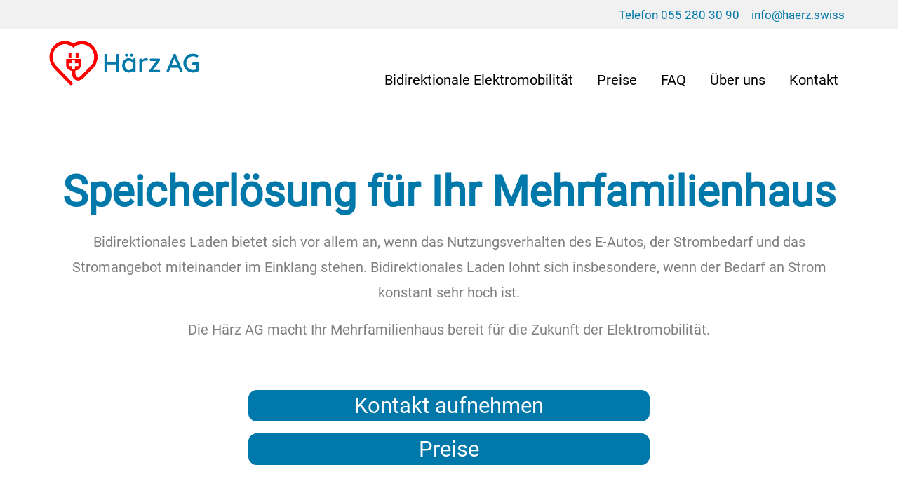

--- FILE ---
content_type: text/html; charset=utf-8
request_url: https://elektromobilitaet-bidirektional.ch/de/elektromobilitaet/mehrfamilienhaus/
body_size: 22805
content:
<!DOCTYPE html>
<html lang="de" class="pagestatus-init no-js no-weditor scrolled-top page_var1 object-default project-de subdir-elektromobilitaet navId-wNoNavpoint"><head><meta charset="UTF-8" /><title>Bidirektionale Elektromobilität Mehrfamilienhaus - Härz AG</title><!--
      Diese Seite wurde mit Weblication® CMS erstellt.
      Weblication® ist ein Produkt der Scholl Communications AG in 77694 Kehl.
      Weitere Informationen finden Sie unter https://www.weblication.de bzw. https://scholl.de.
    --><meta name="Description" content="Die Härz AG macht Ihr Mehrfamilienhaus bereit für die Zukunft der Elektromobilität. Jetzt kostenlose Offerte verlangen."/><meta name="Keywords" content="Mehrfamilienhaus, bidirektional, Elektromobilität"/><meta name="Robots" content="noarchive, index, noodp"/><meta name="viewport" content="width=device-width, initial-scale=1"/><meta name="referrer" content="same-origin"/><meta name="Generator" content="Weblication® CMS"/><!--[if IE]><meta http-equiv="x-ua-compatible" content="IE=edge" /><![endif]--><meta name="format-detection" content="telephone=no"/><meta name="google-site-verification" content="google13f45f74adc235d9"/><link rel="alternate" hreflang="de" href="https://elektromobilitaet-bidirektional.ch/de/elektromobilitaet/mehrfamilienhaus/"/><link rel="icon" href="/wGlobal/wGlobal/layout/images/site-icons/haerz_ag_symbol_farbig_transparent.png"/><link rel="apple-touch-icon" href="/wGlobal/wGlobal/layout/images/site-icons/apple.png"/><script>document.documentElement.className = document.documentElement.className.replace('no-js', 'js');wNavidStandard='wNoNavpoint';wProjectPath='/de'; </script><!--WNEOUC:<link rel="stylesheet" href="/wGlobal/wGlobal/layout/styles/optimized/design_2798a6ce7086fec5f05896e686b895eb.css?1666324718"/>:WNEOUC--><!--WEOUCO--><style>
@media (min-width: 1200px){}@media (max-width: 1199px){}@media (min-width: 1220px){}@media (max-width: 1219px){}@media (min-width: 768px){}@media (max-width: 767px){}@media (min-width: 576px){}@media (max-width: 575px){}@media (min-width: 415px){}@media (max-width: 414px){}@font-face{font-family:'Roboto';font-style:normal;font-weight:300;src:local('Roboto'), local('Roboto'), url(/wGlobal/wGlobal/layout/webfonts/Roboto/Roboto-Regular.ttf) format('truetype')}.isDarkBackground div, .isDarkBackground span, .isDarkBackground p, .isDarkBackground strong, .isDarkBackground em, .isDarkBackground ul, .isDarkBackground li, .isLightBackground .isDarkBackground div, .isLightBackground .isDarkBackground span, .isLightBackground .isDarkBackground p, .isLightBackground .isDarkBackground strong, .isLightBackground .isDarkBackground em, .isLightBackground .isDarkBackground ul, .isLightBackground .isDarkBackground li{color:#FFFFFF}.isDarkBackground a, .isDarkBackground a *, .isLightBackground .isDarkBackground a, .isLightBackground .isDarkBackground a *{color:rgba(255,255,255,0.7)}.isDarkBackground a:hover, .isDarkBackground a *:hover, .isLightBackground .isDarkBackground a:hover, .isLightBackground .isDarkBackground a *:hover{color:#FFFFFF}.isDarkBackground .accordionHeaderOpener:before, .isDarkBackground .accordionHeaderOpener:after, .isLightBackground .isDarkBackground .accordionHeaderOpener:before, .isLightBackground .isDarkBackground .accordionHeaderOpener:after{background-color:#FFFFFF !important}.isDarkBackground .text-sub, .isLightBackground .isDarkBackground .text-sub{color:rgba(255,255,255,0.5)}.isDarkBackground .text-weak, .isLightBackground .isDarkBackground .text-weak{color:rgba(255,255,255,0.5)}.isDarkBackground h1, .isDarkBackground h1 *, .isLightBackground .isDarkBackground h1, .isLightBackground .isDarkBackground h1 *{color:#FFFFFF}.isDarkBackground h2, .isDarkBackground h2 *, .isLightBackground .isDarkBackground h2, .isLightBackground .isDarkBackground h2 *{color:#FFFFFF}.isDarkBackground h3, .isDarkBackground h3 *, .isLightBackground .isDarkBackground h3, .isLightBackground .isDarkBackground h3 *{color:#FFFFFF}.isDarkBackground h4, .isDarkBackground h4 *, .isDarkBackground h5, .isDarkBackground h5 *, .isDarkBackground h6, .isDarkBackground h6 *, .isLightBackground .isDarkBackground h4, .isLightBackground .isDarkBackground h4 *, .isLightBackground .isDarkBackground h5, .isLightBackground .isDarkBackground h5 *, .isLightBackground .isDarkBackground h6, .isLightBackground .isDarkBackground h6 *{color:#FFFFFF}.isDarkBackground .listDefault .listEntryTitle, .isDarkBackground .listSearch .listEntryTitle, .isLightBackground .isDarkBackground .listDefault .listEntryTitle, .isLightBackground .isDarkBackground .listSearch .listEntryTitle{color:#FFFFFF}.isDarkBackground .listDefault .listEntryDate, .isDarkBackground .listSearch .listEntryDate, .isLightBackground .isDarkBackground .listDefault .listEntryDate, .isLightBackground .isDarkBackground .listSearch .listEntryDate{color:rgba(255,255,255,0.4)}.isDarkBackground .listDefault .listEntryDescription, .isDarkBackground .listDefault .listEntryDescription *, .isDarkBackground .listSearch .listEntryDescription, .isDarkBackground .listSearch .listEntryDescription *, .isLightBackground .isDarkBackground .listDefault .listEntryDescription, .isLightBackground .isDarkBackground .listDefault .listEntryDescription *, .isLightBackground .isDarkBackground .listSearch .listEntryDescription, .isLightBackground .isDarkBackground .listSearch .listEntryDescription *{color:rgba(255,255,255,0.6)}.isDarkBackground .listDefault .listEntryUrl > a, .isDarkBackground .listSearch .listEntryUrl > a, .isLightBackground .isDarkBackground .listDefault .listEntryUrl > a, .isLightBackground .isDarkBackground .listSearch .listEntryUrl > a{color:rgba(255,255,255,0.7)}.isDarkBackground .listDefault .listEntryUrl > a:hover, .isDarkBackground .listSearch .listEntryUrl > a:hover, .isLightBackground .isDarkBackground .listDefault .listEntryUrl > a:hover, .isLightBackground .isDarkBackground .listSearch .listEntryUrl > a:hover{color:#FFFFFF}.isLightBackground div, .isLightBackground span, .isLightBackground p, .isLightBackground strong, .isLightBackground em, .isLightBackground ul, .isLightBackground li, .isDarkBackground .isLightBackground div, .isDarkBackground .isLightBackground span, .isDarkBackground .isLightBackground p, .isDarkBackground .isLightBackground strong, .isDarkBackground .isLightBackground em, .isDarkBackground .isLightBackground ul, .isDarkBackground .isLightBackground li{color:rgba(0,0,0,0.5)}.isLightBackground a, .isLightBackground a *, .isDarkBackground .isLightBackground a, .isDarkBackground .isLightBackground a *{color:#0078aa}.isLightBackground a:hover, .isLightBackground a *:hover, .isDarkBackground .isLightBackground a:hover, .isDarkBackground .isLightBackground a *:hover{color:rgba(0,0,0,0.8)}.isLightBackground .accordionHeaderOpener:before, .isLightBackground .accordionHeaderOpener:after, .isDarkBackground .isLightBackground .accordionHeaderOpener:before, .isDarkBackground .isLightBackground .accordionHeaderOpener:after{background-color:rgba(0,0,0,0.5) !important}.isLightBackground .text-sub, .isDarkBackground .isLightBackground .text-sub{color:rgba(0,0,0,0.5)}.isLightBackground .text-weak, .isDarkBackground .isLightBackground .text-weak{color:rgba(0,0,0,0.4)}.isLightBackground h1, .isLightBackground h1 *, .isDarkBackground .isLightBackground h1, .isDarkBackground .isLightBackground h1 *{color:#0078aa}.isLightBackground h2, .isLightBackground h2 *, .isDarkBackground .isLightBackground h2, .isDarkBackground .isLightBackground h2 *{color:#0078aa}.isLightBackground h3, .isLightBackground h3 *, .isDarkBackground .isLightBackground h3, .isDarkBackground .isLightBackground h3 *{color:#0078aa}.isLightBackground h4, .isLightBackground h4 *, .isLightBackground h5, .isLightBackground h5 *, .isLightBackground h6, .isLightBackground h6 *, .isDarkBackground .isLightBackground h4, .isDarkBackground .isLightBackground h4 *, .isDarkBackground .isLightBackground h5, .isDarkBackground .isLightBackground h5 *, .isDarkBackground .isLightBackground h6, .isDarkBackground .isLightBackground h6 *{color:#000000}.isLightBackground .listDefault .listEntryTitle, .isLightBackground .listSearch .listEntryTitle, .isDarkBackground .isLightBackground .listDefault .listEntryTitle, .isDarkBackground .isLightBackground .listSearch .listEntryTitle{color:#000000}.isLightBackground .listDefault .listEntryDate, .isLightBackground .listSearch .listEntryDate, .isDarkBackground .isLightBackground .listDefault .listEntryDate, .isDarkBackground .isLightBackground .listSearch .listEntryDate{color:rgba(0,0,0,0.4)}.isLightBackground .listDefault .listEntryDescription, .isLightBackground .listDefault .listEntryDescription *, .isLightBackground .listSearch .listEntryDescription, .isLightBackground .listSearch .listEntryDescription *, .isDarkBackground .isLightBackground .listDefault .listEntryDescription, .isDarkBackground .isLightBackground .listDefault .listEntryDescription *, .isDarkBackground .isLightBackground .listSearch .listEntryDescription, .isDarkBackground .isLightBackground .listSearch .listEntryDescription *{color:rgba(0,0,0,0.6)}.isLightBackground .listDefault .listEntryUrl > a, .isLightBackground .listSearch .listEntryUrl > a, .isDarkBackground .isLightBackground .listDefault .listEntryUrl > a, .isDarkBackground .isLightBackground .listSearch .listEntryUrl > a{color:#0078aa}.isLightBackground .listDefault .listEntryUrl > a:hover, .isLightBackground .listSearch .listEntryUrl > a:hover, .isDarkBackground .isLightBackground .listDefault .listEntryUrl > a:hover, .isDarkBackground .isLightBackground .listSearch .listEntryUrl > a:hover{color:rgba(0,0,0,0.8)}@media only screen and (min-width: 768px){}html.embedpage-body-open{overflow:hidden}@media (min-width:360px){}html.ios .wLightbox .wLightboxOuter .wLightboxInner{-webkit-overflow-scrolling:touch;overflow-y:scroll}@media (min-width: 768px){}@media (min-width: 768px){}@media (min-width: 768px){}@media (min-width: 768px){}@media (min-width: 768px){}@media (min-width: 768px){}@media (min-width: 1200px){}@media (min-width: 768px){}@media print{}html:lang(en) .wReaderPanelEmbed .wButtonStartReading:before{content:'Read aloud'}html:lang(en) .wReaderPanelEmbed .wButtonStopReading:before{content:'Stop'}#blockHeader #scrollProgress{position:absolute}#blockHeader{width:100%;padding:0;background:#FFFFFF;position:relative;z-index:1;position:fixed;z-index:100;top:0;transition:margin 0.3s ease-in-out,background 0.3s linear}#blockHeader #blockHeaderBefore{display:none;height:0px;width:100%;line-height:0px;color:#0078aa;background:#f2f1f1;padding:0}#blockHeader #blockHeaderBefore #blockHeaderBeforeInner{position:relative}#blockHeader #blockHeaderBefore #blockHeaderBeforeInner .wConfigMaskOpener{opacity:0.2;transition:opacity 0.2s linear}#blockHeader #blockHeaderBefore #blockHeaderBeforeInner .wConfigMaskOpener:hover{opacity:1}#blockHeader #blockHeaderMain{height:96px}#blockHeader #blockHeaderMain #blockHeaderMainInner{max-width:1300px;position:relative;margin:0 auto}#blockHeader #blockHeaderMain #logo{position:absolute;z-index:2;margin:27px 0 0 1rem}#blockHeader #blockHeaderMain #logo > img, #blockHeader #blockHeaderMain #logo > svg{height:42px;width:auto;display:block}#blockHeader #blockHeaderMain #logo .logoImgFull{display:none}#blockHeader #blockHeaderMain #logo .logoImgOnScroll{display:none}#blockHeader #blockHeaderMain #blockHeaderMainContent{display:none}.scrolldirection-up #blockHeader{margin-top:0px;transition:margin 0.2s ease-in-out}.scrolldirection-down:not(.navmenu-open) #blockHeader{margin-top:0px !important;transition:margin 1.2s ease-in-out}@media only screen and (min-width: 576px){#blockHeader #blockHeaderMain #logo{margin:27px 0 0 1rem}}@media only screen and (max-width: 1219px){#blockHeader #blockHeaderMain html.navmenu-open{overflow:hidden}#blockHeader #blockHeaderMain #navigationMain{width:100%;position:relative}#blockHeader #blockHeaderMain #navigationMain > nav > div{display:block;position:fixed;top:0;left:0;width:100vw;height:0;margin-bottom:1rem;padding:0 1rem;overflow:auto;background-color:#F0F0F0;transition:all 0.3s ease-in-out}.navmenu-open #blockHeader #blockHeaderMain #navigationMain > nav > div{display:block;height:600px;height:calc(100vh - 96px)}#blockHeader #blockHeaderMain #navigationMain ul{list-style-type:none;margin:0;padding:0}#blockHeader #blockHeaderMain #navigationMain li{position:relative;display:block;margin:0;padding:0}#blockHeader #blockHeaderMain #navigationMain li > a{display:block;text-decoration:none;text-align:left}#blockHeader #blockHeaderMain #navigationMain li > ul{display:none}#blockHeader #blockHeaderMain #navigationMain li.selected > ul, #blockHeader #blockHeaderMain #navigationMain li.descendantSelected > ul{display:block}#blockHeader #blockHeaderMain #navigationMain > nav > div > ul{max-width:1200px;margin:0 auto}#blockHeader #blockHeaderMain #navigationMain > nav > div > ul > li > a{font-size:1.7rem;line-height:2.6rem;color:#000000;background-color:transparent;padding:0.7rem 3rem 0.7rem 1rem}#blockHeader #blockHeaderMain #navigationMain > nav > div > ul > li.selected > a, #blockHeader #blockHeaderMain #navigationMain > nav > div > ul > li.descendantSelected > a{color:#000000;background-color:transparent}#blockHeader #blockHeaderMain #navigationMain > nav > div > ul > li:hover > a{color:#000000;background-color:transparent}#blockHeader #blockHeaderMain #navigationMain > nav > div > ul > li > a:active{color:#000000;background-color:rgba(0,0,0,0.05)}#blockHeader #blockHeaderMain #navigationMain > nav > div > ul > li span.navpointToggler{position:absolute;cursor:pointer;right:0;top:0;width:32px;height:2.6rem;padding:0.7rem;padding-right:0;box-sizing:content-box}#blockHeader #blockHeaderMain #navigationMain > nav > div > ul > li span.navpointToggler:before, #blockHeader #blockHeaderMain #navigationMain > nav > div > ul > li span.navpointToggler:after{transition:all 0.3s ease-in-out;content:'';position:absolute;margin:21px 0 0 5px;display:block;width:14px;height:2px;background-color:#000000;transform:rotate(40deg)}#blockHeader #blockHeaderMain #navigationMain > nav > div > ul > li span.navpointToggler:after{margin:21px 0 0 15px;transform:rotate(-40deg)}#blockHeader #blockHeaderMain #navigationMain > nav > div > ul > li span.navpointToggler.open:before{transform:rotate(-40deg)}#blockHeader #blockHeaderMain #navigationMain > nav > div > ul > li span.navpointToggler.open:after{transform:rotate(40deg)}#blockHeader #blockHeaderMain #navigationMain > nav > div > ul > li > ul > li > a{font-size:1.0rem;line-height:1.6rem;color:#000000;background-color:transparent;padding:0.3rem 3rem 0.3rem 2rem}#blockHeader #blockHeaderMain #navigationMain > nav > div > ul > li > ul > li.selected > a, #blockHeader #blockHeaderMain #navigationMain > nav > div > ul > li > ul > li.descendantSelected > a{color:#000000;background-color:transparent}#blockHeader #blockHeaderMain #navigationMain > nav > div > ul > li > ul > li:hover > a{color:#000000;background-color:transparent}#blockHeader #blockHeaderMain #navigationMain > nav > div > ul > li > ul > li > a:active{color:#000000;background-color:rgba(0,0,0,0.05)}#blockHeader #blockHeaderMain #navigationMain > nav > div > ul > li > ul > li span.navpointToggler{height:1.6rem;padding:0.3rem;padding-right:0}#blockHeader #blockHeaderMain #navigationMain > nav > div > ul > li > ul > li span.navpointToggler:before, #blockHeader #blockHeaderMain #navigationMain > nav > div > ul > li > ul > li span.navpointToggler:after{margin-top:13px}#blockHeader #blockHeaderMain #navigationMain > nav > div > ul > li > ul > li > ul > li > a{font-size:0.8rem;line-height:1.2rem;color:#000000;background-color:transparent;padding:0.2rem 3rem 0.2rem 3rem}#blockHeader #blockHeaderMain #navigationMain > nav > div > ul > li > ul > li > ul > li.selected > a, #blockHeader #blockHeaderMain #navigationMain > nav > div > ul > li > ul > li > ul > li.descendantSelected > a{color:#000000;background-color:transparent}#blockHeader #blockHeaderMain #navigationMain > nav > div > ul > li > ul > li > ul > li:hover > a{color:#000000;background-color:transparent}#blockHeader #blockHeaderMain #navigationMain > nav > div > ul > li > ul > li > ul > li > a:active{color:#000000;background-color:rgba(0,0,0,0.05)}#blockHeader #blockHeaderMain #navigationMain > nav > div > ul > li > ul > li > ul > li span.navpointToggler{height:1.2rem;padding:0.2rem;padding-right:0}#blockHeader #blockHeaderMain #navigationMain > nav > div > ul > li > ul > li > ul > li > ul > li > a{font-size:0.7rem;line-height:1.2rem;color:#000000;background-color:transparent;padding:0.1rem 3rem 0.1rem 4rem}#blockHeader #blockHeaderMain #navigationMain > nav > div > ul > li > ul > li > ul > li > ul > li.selected > a, #blockHeader #blockHeaderMain #navigationMain > nav > div > ul > li > ul > li > ul > li > ul > li.descendantSelected > a{color:#000000;background-color:transparent}#blockHeader #blockHeaderMain #navigationMain > nav > div > ul > li > ul > li > ul > li > ul > li:hover > a{color:#000000;background-color:transparent}#blockHeader #blockHeaderMain #navigationMain > nav > div > ul > li > ul > li > ul > li > ul > li > a:active{color:#000000;background-color:rgba(0,0,0,0.05)}#blockHeader #blockHeaderMain #navigationMain > nav > div > ul > li > ul > li > ul > li > ul > li span.navpointToggler{height:1.2rem;padding:0.2rem;padding-right:0}#blockHeader #blockHeaderMain #navigationMain #navigationMainToggler{display:block;position:absolute;top:0;right:0;margin:20px 30px 0 0;cursor:pointer;width:32px;height:32px}#blockHeader #blockHeaderMain #navigationMain #navigationMainToggler > div:first-child{display:none;padding:12px 38px 12px 16px;color:#000000;text-decoration:none;font-size:1.7rem;text-transform:uppercase}#blockHeader #blockHeaderMain #navigationMain #navigationMainToggler > div:last-child{position:relative;width:32px;height:32px}#blockHeader #blockHeaderMain #navigationMain #navigationMainToggler > div:last-child:before{content:'';position:absolute;width:26px;height:11px;margin:6px 0 0 3px;border-top:solid 3px #000000;border-bottom:solid 3px #000000;transition:all 0.3s linear, border-color 0.3s 0.3s linear}#blockHeader #blockHeaderMain #navigationMain #navigationMainToggler > div:last-child:after{content:'';position:absolute;width:26px;height:20px;margin:6px 0 0 3px;border-bottom:solid 3px #000000;transition:all 0.3s linear}#blockHeader #blockHeaderMain #navigationMain #navigationMainToggler.open > div:last-child:before{transform:rotate(45deg);transform-origin:top left;margin-left:8px;border-bottom-color:transparent;transition:all 0.3s linear, border-color 0.1s linear}#blockHeader #blockHeaderMain #navigationMain #navigationMainToggler.open > div:last-child:after{transform:rotate(-45deg);transform-origin:bottom left;margin-left:8px}#blockHeader #blockHeaderMain #navigationMain .navLevelEmbed{display:none;position:absolute;z-index:101;width:100%;max-height:calc(100vh - 96px - 36px);left:0;margin:calc(96px / 2 + 24px) 0 0 0;padding:40px 40px 40px 40px;overflow:auto;background-color:#F0F0F0;border-style:solid;border-width:1px;border-color:#F0F0F0;color:rgba(0,0,0,0.5)}#blockHeader #blockHeaderMain #navigationMain .navLevelEmbed .elementSection, #blockHeader #blockHeaderMain #navigationMain .navLevelEmbed .elementSectionObjectLocation, #blockHeader #blockHeaderMain #navigationMain .navLevelEmbed .elementSectionObjectContactPerson{padding:0 !important}#blockHeader #blockHeaderMain #navigationMain #navigationMainToggler{top:8px;right:16px}#blockHeader #blockHeaderMain #navigationMain > nav > div{margin-top:96px}}@media (min-width: 1220px) and (max-width: 1219px){.navmenu-open #blockHeader #blockHeaderMain #navigationMain > nav > div{height:calc(100vh - 138px - 32px)}}@media print and (max-width: 1219px){#blockHeader #blockHeaderMain #navigationMain{display:none}}@media only screen and (min-width: 1220px){#blockHeader #blockHeaderBefore{display:block;height:42px;line-height:42px;background:#f2f1f1;padding:0 4rem;float:none}#blockHeader #blockHeaderBefore:after{display:table;overflow:hidden;visibility:hidden;clear:both;content:"";height:0;font-size:0;line-height:0}#blockHeader #blockHeaderBefore #blockHeaderBeforeInner{position:relative;margin:0 auto;max-width:1300px}#blockHeader #blockHeaderMain{height:96px;padding:0 4rem}#blockHeader #blockHeaderMain #logo{margin:14px 0 0 0;margin-top:14px}#blockHeader #blockHeaderMain #logo .logoImg{display:none}#blockHeader #blockHeaderMain #logo .logoImgFull{display:block}#blockHeader #blockHeaderMain #logo .logoImgOnScroll{display:none}#blockHeader #blockHeaderMain #logo > img, #blockHeader #blockHeaderMain #logo > svg{display:block;height:68px}#blockHeader #blockHeaderMain #blockHeaderMainContent{display:block;position:absolute;top:0;right:0}#blockHeader #blockHeaderMain #navigationMainToggler{display:none}#blockHeader #blockHeaderMain #navigationMain{background-color:transparent;user-select:none;-webkit-user-select:none;-moz-user-select:none;-ms-user-select:none;width:100%}#blockHeader #blockHeaderMain #navigationMain ul{list-style-type:none;margin:0;padding:0}#blockHeader #blockHeaderMain #navigationMain span.navpointToggler{pointer-events:none}#blockHeader #blockHeaderMain #navigationMain .navlayerBackParentTitle, #blockHeader #blockHeaderMain #navigationMain .navlayerBackTitle, #blockHeader #blockHeaderMain #navigationMain .navlayerTitle, #blockHeader #blockHeaderMain #navigationMain .navlayerCloser{display:none}#blockHeader #blockHeaderMain #navigationMain > nav > div li{display:block;margin:0;padding:0}#blockHeader #blockHeaderMain #navigationMain > nav > div li > a{display:block;text-decoration:none}#blockHeader #blockHeaderMain #navigationMain > nav > div li > span.navpointToggler{display:none}#blockHeader #blockHeaderMain #navigationMain > nav > div li > ul{display:none;position:absolute;z-index:80}#blockHeader #blockHeaderMain #navigationMain > nav > div > ul[data-source='meta']{display:none}#blockHeader #blockHeaderMain #navigationMain > nav > div > ul > li{float:left}#blockHeader #blockHeaderMain #navigationMain > nav > div > ul > li[data-source='meta']{display:none}#blockHeader #blockHeaderMain #navigationMain > nav > div > ul > li > a{font-family:inherit;font-size:1.2rem;color:#000000;background-color:transparent;padding:0rem 1rem;line-height:48px}#blockHeader #blockHeaderMain #navigationMain > nav > div > ul > li.selected > a, #blockHeader #blockHeaderMain #navigationMain > nav > div > ul > li.descendantSelected > a{color:#0078aa;background-color:transparent}#blockHeader #blockHeaderMain #navigationMain > nav > div > ul > li:hover > a{color:#000000;background-color:transparent}#blockHeader #blockHeaderMain #navigationMain > nav > div > ul > li > a:active{color:#000000;background-color:transparent}#blockHeader #blockHeaderMain #navigationMain > nav > div > ul > li ul{width:280px;background-color:#0078aa;border-style:solid;border-width:0px;border-color:#F0F0F0}#blockHeader #blockHeaderMain #navigationMain > nav > div > ul > li ul > li{position:relative}#blockHeader #blockHeaderMain #navigationMain > nav > div > ul > li ul > li > a{font-family:inherit;font-size:1.1rem;color:#FFFFFF;background-color:transparent;padding:0.5rem 1rem}#blockHeader #blockHeaderMain #navigationMain > nav > div > ul > li ul > li.selected > a, #blockHeader #blockHeaderMain #navigationMain > nav > div > ul > li ul > li.descendantSelected > a{color:#FFFFFF;background-color:transparent}#blockHeader #blockHeaderMain #navigationMain > nav > div > ul > li ul > li:hover > a{color:#FFFFFF;background-color:rgba(0,0,0,0.2)}#blockHeader #blockHeaderMain #navigationMain > nav > div > ul > li ul > li > a:active{color:#000000;background-color:rgba(0,0,0,0.05)}#blockHeader #blockHeaderMain #navigationMain > nav > div > ul > li ul > li ul{top:-0px;right:calc(-100% - 2 * 0px);width:calc(100% + 1 * 0px)}#blockHeader #blockHeaderMain #navigationMain > nav > div > ul > li ul > li ul > li{position:relative}#blockHeader #blockHeaderMain #navigationMain > nav > div > ul > li ul > li ul > li > a{font-family:inherit;font-size:0.8rem;color:#FFFFFF;background-color:transparent;padding:0.5rem 1rem}#blockHeader #blockHeaderMain #navigationMain > nav > div > ul > li ul > li ul > li.selected > a, #blockHeader #blockHeaderMain #navigationMain > nav > div > ul > li ul > li ul > li.descendantSelected > a{color:#FFFFFF;background-color:transparent}#blockHeader #blockHeaderMain #navigationMain > nav > div > ul > li ul > li ul > li:hover > a{color:#FFFFFF;background-color:rgba(0,0,0,0.2)}#blockHeader #blockHeaderMain #navigationMain > nav > div > ul > li ul > li ul > li > a:active{color:#000000;background-color:rgba(0,0,0,0.05)}#blockHeader #blockHeaderMain #navigationMain > nav > div > ul > li ul > li ul > li ul{top:-0px;right:calc(-100% - 2 * 0px);width:calc(100% + 1 * 0px)}#blockHeader #blockHeaderMain #navigationMain > nav > div > ul > li ul > li ul > li ul > li{position:relative}#blockHeader #blockHeaderMain #navigationMain > nav > div > ul > li ul > li ul > li ul > li > a{font-family:inherit;font-size:0.8rem;color:#FFFFFF;background-color:transparent;padding:0.5rem 1rem}#blockHeader #blockHeaderMain #navigationMain > nav > div > ul > li ul > li ul > li ul > li.selected > a, #blockHeader #blockHeaderMain #navigationMain > nav > div > ul > li ul > li ul > li ul > li.descendantSelected > a{color:#FFFFFF;background-color:transparent}#blockHeader #blockHeaderMain #navigationMain > nav > div > ul > li ul > li ul > li ul > li:hover > a{color:#FFFFFF;background-color:rgba(0,0,0,0.2)}#blockHeader #blockHeaderMain #navigationMain > nav > div > ul > li ul > li ul > li ul > li > a:active{color:#000000;background-color:rgba(0,0,0,0.05)}#blockHeader #blockHeaderMain #navigationMain > nav > div > ul > li ul > li ul > li ul > li:hover > ul{display:block}#blockHeader #blockHeaderMain #navigationMain > nav > div > ul > li ul > li ul > li ul > li.childs.open > .navpointToggler{display:block}#blockHeader #blockHeaderMain #navigationMain > nav > div > ul > li ul > li ul > li:hover > ul{display:block}#blockHeader #blockHeaderMain #navigationMain > nav > div > ul > li ul > li ul > li.childs.open > .navpointToggler{display:block}#blockHeader #blockHeaderMain #navigationMain > nav > div > ul > li ul > li:hover > ul{display:block}#blockHeader #blockHeaderMain #navigationMain > nav > div > ul > li ul > li.childs.open > .navpointToggler{display:block}#blockHeader #blockHeaderMain #navigationMain > nav > div > ul > li ul.subleftside > li > ul{right:100%}#blockHeader #blockHeaderMain #navigationMain > nav > div > ul > li ul.subleftside > li.childs > a{padding-left:32px}html:not([data-navigationlayeropentype='click']) #blockHeader #blockHeaderMain #navigationMain > nav > div > ul > li:not(.hasMegaDropdown):hover > ul{display:block}html[data-navigationlayeropentype='click'] #blockHeader #blockHeaderMain #navigationMain > nav > div > ul > li.clicked:not(.hasMegaDropdown) > ul{display:block}#blockHeader #blockHeaderMain #navigationMain .navpointToggler{position:absolute;display:block;right:0;top:9px;width:32px;height:24px;cursor:pointer}#blockHeader #blockHeaderMain #navigationMain .navpointToggler:before, #blockHeader #blockHeaderMain #navigationMain .navpointToggler:after{content:'';position:absolute;display:block;width:9px;height:1px;margin:9px 0 0 12px;background-color:#FFFFFF;transform:rotate(50deg)}#blockHeader #blockHeaderMain #navigationMain .navpointToggler:after{margin:15px 0 0 12px;transform:rotate(-50deg)}#blockHeader #blockHeaderMain #navigationMain .subleftside > li > .navpointToggler{right:auto;left:0}#blockHeader #blockHeaderMain #navigationMain .subleftside > li > .navpointToggler:before{transform:rotate(-50deg)}#blockHeader #blockHeaderMain #navigationMain .subleftside > li > .navpointToggler:after{transform:rotate(50deg)}#blockHeader #blockHeaderMain #navigationMain .navLevelEmbed{display:none;position:absolute;z-index:101;width:100%;max-height:calc(100vh - 96px - 36px);left:0;margin:0;padding:40px 40px 40px 40px;overflow:auto;background-color:#F0F0F0;border-style:solid;border-width:0px;border-color:#F0F0F0;color:rgba(0,0,0,0.5)}#blockHeader #blockHeaderMain #navigationMain .navLevelEmbed .elementSection, #blockHeader #blockHeaderMain #navigationMain .navLevelEmbed .elementSectionObjectLocation, #blockHeader #blockHeaderMain #navigationMain .navLevelEmbed .elementSectionObjectContactPerson{padding:0 !important}#blockHeader #blockHeaderMain #navigationMain{position:absolute;width:100%;top:48px;margin-right:0}#blockHeader #blockHeaderMain #navigationMain > nav > div > ul{float:right}}@media only screen and (min-width: 1220px){.scrolldirection-down:not(.navmenu-open) #blockHeader{margin-top:-42px !important}}html{overflow-y:scroll;-webkit-text-size-adjust:100%;font-size:17px}html.zoom-l{font-size:22.1px}@media only screen and (min-width: 768px){html{font-size:17px}html.zoom-l{font-size:22.1px}}@media only screen and (min-width: 1220px){html{font-size:17px}html.zoom-l{font-size:22.1px}}@media only screen and (min-width: 1200px){html{font-size:17px}html.zoom-l{font-size:22.1px}}body{margin:0;padding:0;font-family:Roboto, Arial, Helvetica, Sans-serif;font-size:1rem;line-height:150%;color:rgba(0,0,0,0.5);background:#FFFFFF;-webkit-tap-highlight-color:transparent}body.bodyBlank{background:none;background-color:transparent}@media only screen and (min-width: 1220px){#blockPage{margin-top:0;margin-bottom:0}}#blockBody{background:#FFFFFF;margin:0 auto;padding-top:96px}@media only screen and (min-width: 1220px){#blockBody{padding-top:138px}}#blockBodyBefore{position:relative}@media only screen and (min-width: 1220px){}#blockMain{position:relative;margin:0 auto;max-width:100%}@media only screen and (min-width: 1220px){}#blockContent{display:block;position:relative}#blockContent > div > .elementContent, #blockContent > div > .elementText, #blockContent > div > .elementPicture, #blockContent > div > .elementLink, #blockContent > div > .elementHeadline, #blockContent > div > .elementBox, #blockContent > div > div.wWebtagGroup > div > div > div > .elementContent, #blockContent > div > div.wWebtagGroup > div > div > div > .elementText, #blockContent > div > div.wWebtagGroup > div > div > div > .elementPicture, #blockContent > div > div.wWebtagGroup > div > div > div > .elementLink, #blockContent > div > div.wWebtagGroup > div > div > div > .elementHeadline, #blockContent > div > div.wWebtagGroup > div > div > div > .elementBox{margin-left:20px;margin-right:20px}@media only screen and (min-width: 1220px){#blockContent > div > .elementContent, #blockContent > div > .elementText, #blockContent > div > .elementPicture, #blockContent > div > .elementLink, #blockContent > div > .elementHeadline, #blockContent > div > .elementBox, #blockContent > div > div.wWebtagGroup > div > div > div > .elementContent, #blockContent > div > div.wWebtagGroup > div > div > div > .elementText, #blockContent > div > div.wWebtagGroup > div > div > div > .elementPicture, #blockContent > div > div.wWebtagGroup > div > div > div > .elementLink, #blockContent > div > div.wWebtagGroup > div > div > div > .elementHeadline, #blockContent > div > div.wWebtagGroup > div > div > div > .elementBox{max-width:1300px;margin-left:auto;margin-right:auto}}#blockAfter{position:relative}@media only screen and (min-width: 1220px){}#blockFooter{display:block;clear:both;position:relative;margin:0 auto}#blockFooter h1, #blockFooter h2, #blockFooter h3, #blockFooter h4, #blockFooter h5, #blockFooter h6{font-weight:normal}#blockFooter a{text-decoration:none;line-height:188%}#blockFooter a:before{margin-top:7px}.object-singlepage #blockHeader{background-color:#F0F0F0}.page_var1 #navigationBreadcrumb{display:none}.page_var1 #blockMain{max-width:100%;margin:0 auto}@media only screen and (min-width: 576px){}@media only screen and (min-width: 1220px){}@media only screen and (min-width: 1220px){}@media only screen and (min-width: 576px){}@media only screen and (min-width: 1220px){}@media only screen and (min-width: 1220px){}@media only screen and (min-width: 576px){}@media only screen and (min-width: 1220px){}@media only screen and (min-width: 1220px){}@media only screen and (min-width: 576px){}@media only screen and (min-width: 1220px){}@media only screen and (min-width: 1200px){}@media only screen and (min-width: 1220px){}@media only screen and (min-width: 1200px){}@media only screen and (min-width: 1220px){}@media only screen and (min-width: 1200px){}.page_var400 #blockHeader{max-width:none;z-index:3}.scrolled-top.page_var400 #blockHeader{background-color:transparent}.page_var400 #blockHeader #blockHeaderBefore{display:none}.scrolldirection-up.page_var400 #blockHeader{background:#FFFFFF;margin-top:0px;transition:margin 0.2s ease-in-out, background 0.2s ease-in-out}.scrolldirection-down.page_var400 #blockHeader{background:#FFFFFF;margin-top:-96px !important;transition:margin 1.2s ease-in-out, background 0.4s ease-in-out}.page_var400.weditor #blockHeader{position:relative}@media only screen and (min-width: 1220px){.scrolldirection-down.page_var400 #blockHeader{margin-top:-96px !important}}.page_var500 #blockHeader{max-width:none;z-index:3}.scrolled-top.page_var500 #blockHeader{background-color:transparent}.page_var500 #blockHeader #blockHeaderBefore{display:none}.page_var500 #blockHeader #navigationMain{display:none}.scrolldirection-up.page_var500 #blockHeader{background:#FFFFFF;margin-top:0px;transition:margin 0.2s ease-in-out, background 0.2s ease-in-out}.scrolldirection-down.page_var500 #blockHeader{background:#FFFFFF;margin-top:-96px !important;transition:margin 1.2s ease-in-out, background 0.4s ease-in-out}.page_var500.weditor #blockHeader{position:relative}@media only screen and (min-width: 1220px){.scrolldirection-down.page_var500 #blockHeader{margin-top:-96px !important}}.page_var730 #blockHeader{display:none}.page_var740 #blockHeader{display:none}.elementContainerStandard:after, .elementBox > .boxInner:after, #blockFooter:after, #blockMain:after, #blockBody:after, #blockHeader:after{display:table;overflow:hidden;visibility:hidden;clear:both;content:".";height:0;font-size:0;line-height:0}picture{line-height:0}picture img{max-width:100%}picture[data-lazyloading='1'] img.wglLazyLoadInit{background:transparent}html{box-sizing:border-box}*, *:before, *:after{box-sizing:inherit}img .picture{margin:0;height:auto;max-width:100%;vertical-align:bottom}img .pictureLeft{float:left;margin:0 24px 10px 0;height:auto;max-width:100%;vertical-align:bottom}img .pictureCenter{margin:0 24px 4px 0;height:auto;max-width:100%;vertical-align:bottom}img .pictureRight{float:right;margin:0 0 4px 24px;height:auto;max-width:100%;vertical-align:bottom}p{margin:0 0 1rem 0}.alignCenter{text-align:center}ul{margin:0;padding:0;list-style:none}ol, ul{margin:0;padding:0}li{margin:0;padding:0}dt, dd{margin:0;padding:0}hr{margin:0 0 10px 0;border-color:#f2f1f1;border-style:solid none none none;height:0px}acronym, abbr{border-bottom:dotted 2px #0078aa}blockquote{border-left:solid 4px #f2f1f1;padding-left:1rem}sup{font-size:70% !important;line-height:0 !important;vertical-align:super}a{text-decoration:underline;color:#0078aa}a > span{color:inherit !important}#blockFooter a{text-decoration:none}a.downloadIcon > span:first-child, a.iconUrl > span:first-child, a.iconUrlBefore:before, a.intern:before, a.extern:before, a.box:before, a.boxPicture:before, a.download:before, a.html:before, a.link-pdf:before, a.pdf:before, a.doc:before, a.xls:before, a.audio:before, a.video:before, a.next:before, a.back:before, a.wpst:before, a.mail:before, a.wpst:before, span.phone:before, a.phone:before, span.fax:before, a.fax:before, span.mobile:before, a.mobile:before, a.maps:before, a.rss:before, a.vcf:before, a.ical:before{content:'';display:inline-block;outline:none;margin:4px 5px 0 0;width:16px;height:16px;vertical-align:top;background-position:0 0;background-repeat:no-repeat;flex:none}a.next > span, a.intern > span, a.extern > span, a.box > span, a.boxPicture > span, a.download > span, a.html > span, a.pdf > span, a.doc > span, a.xls > span, a.audio > span, a.video > span, a.next > span, a.back > span, a.wpst > span, a.mail > span, a.wpst > span, span.phone > span, a.phone > span, span.fax > span, a.fax > span, span.mobile > span, a.mobile > span, a.maps > span, a.rss > span, a.vcf > span, a.ical > span{display:inline-block;text-decoration:inherit;color:inherit;font:inherit;max-width:calc(100% - 20px)}body a.intern:before, .isLightBackground a.intern:before, .isDarkBackground .isLightBackground a.intern:before, .isDarkBackground .isInverseBackground a.intern:before{background-image:url("/wGlobal/wGlobal/layout/images/links/optimized/intern@stroke(0078aa).svg")}body a.extern:before, .isLightBackground a.extern:before, .isDarkBackground .isLightBackground a.extern:before, .isDarkBackground .isInverseBackground a.extern:before{background-image:url("/wGlobal/wGlobal/layout/images/links/optimized/extern@stroke(0078aa).svg")}body a.box:before, .isLightBackground a.box:before, .isDarkBackground .isLightBackground a.box:before, .isDarkBackground .isInverseBackground a.box:before{background-image:url("/wGlobal/wGlobal/layout/images/links/optimized/box@stroke(0078aa).svg")}body a.boxPicture:before, .isLightBackground a.boxPicture:before, .isDarkBackground .isLightBackground a.boxPicture:before, .isDarkBackground .isInverseBackground a.boxPicture:before{background-image:url("/wGlobal/wGlobal/layout/images/links/optimized/box@stroke(0078aa).svg")}body a.html:before, .isLightBackground a.html:before, .isDarkBackground .isLightBackground a.html:before, .isDarkBackground .isInverseBackground a.html:before{background-image:url("/wGlobal/wGlobal/layout/images/links/html.svg")}body a.download:before, .isLightBackground a.download:before, .isDarkBackground .isLightBackground a.download:before, .isDarkBackground .isInverseBackground a.download:before{background-image:url("/wGlobal/wGlobal/layout/images/links/optimized/download@stroke(0078aa).svg")}body a.link-pdf:before, body a.pdf:before, .isLightBackground a.link-pdf:before, .isLightBackground a.pdf:before, .isDarkBackground .isLightBackground a.link-pdf:before, .isDarkBackground .isLightBackground a.pdf:before, .isDarkBackground .isInverseBackground a.link-pdf:before, .isDarkBackground .isInverseBackground a.pdf:before{background-image:url("/wGlobal/wGlobal/layout/images/links/optimized/pdf@stroke(0078aa).svg")}body a.doc:before, .isLightBackground a.doc:before, .isDarkBackground .isLightBackground a.doc:before, .isDarkBackground .isInverseBackground a.doc:before{background-image:url("/wGlobal/wGlobal/layout/images/links/optimized/doc@stroke(0078aa).svg")}body a.xls:before, .isLightBackground a.xls:before, .isDarkBackground .isLightBackground a.xls:before, .isDarkBackground .isInverseBackground a.xls:before{background-image:url("/wGlobal/wGlobal/layout/images/links/optimized/xls@stroke(0078aa).svg")}body a.audio:before, .isLightBackground a.audio:before, .isDarkBackground .isLightBackground a.audio:before, .isDarkBackground .isInverseBackground a.audio:before{background-image:url("/wGlobal/wGlobal/layout/images/links/optimized/audio@stroke(0078aa).svg")}body a.video:before, .isLightBackground a.video:before, .isDarkBackground .isLightBackground a.video:before, .isDarkBackground .isInverseBackground a.video:before{background-image:url("/wGlobal/wGlobal/layout/images/links/optimized/video@stroke(0078aa).svg")}body a.next:before, .isLightBackground a.next:before, .isDarkBackground .isLightBackground a.next:before, .isDarkBackground .isInverseBackground a.next:before{background-image:url("/wGlobal/wGlobal/layout/images/links/optimized/next@stroke(0078aa).svg")}body a.back:before, .isLightBackground a.back:before, .isDarkBackground .isLightBackground a.back:before, .isDarkBackground .isInverseBackground a.back:before{background-image:url("/wGlobal/wGlobal/layout/images/links/optimized/back@stroke(0078aa).svg")}body a.wpst:before, body a.mail:before, body a.wpst:before, .isLightBackground a.wpst:before, .isLightBackground a.mail:before, .isLightBackground a.wpst:before, .isDarkBackground .isLightBackground a.wpst:before, .isDarkBackground .isLightBackground a.mail:before, .isDarkBackground .isLightBackground a.wpst:before, .isDarkBackground .isInverseBackground a.wpst:before, .isDarkBackground .isInverseBackground a.mail:before, .isDarkBackground .isInverseBackground a.wpst:before{background-image:url("/wGlobal/wGlobal/layout/images/links/optimized/mail@stroke(0078aa).svg")}body span.phone:before, body a.phone:before, .isLightBackground span.phone:before, .isLightBackground a.phone:before, .isDarkBackground .isLightBackground span.phone:before, .isDarkBackground .isLightBackground a.phone:before, .isDarkBackground .isInverseBackground span.phone:before, .isDarkBackground .isInverseBackground a.phone:before{background-image:url("/wGlobal/wGlobal/layout/images/links/optimized/phone@stroke(0078aa).svg")}body span.fax:before, body a.fax:before, .isLightBackground span.fax:before, .isLightBackground a.fax:before, .isDarkBackground .isLightBackground span.fax:before, .isDarkBackground .isLightBackground a.fax:before, .isDarkBackground .isInverseBackground span.fax:before, .isDarkBackground .isInverseBackground a.fax:before{background-image:url("/wGlobal/wGlobal/layout/images/links/optimized/fax@stroke(0078aa).svg")}body span.mobile:before, body a.mobile:before, .isLightBackground span.mobile:before, .isLightBackground a.mobile:before, .isDarkBackground .isLightBackground span.mobile:before, .isDarkBackground .isLightBackground a.mobile:before, .isDarkBackground .isInverseBackground span.mobile:before, .isDarkBackground .isInverseBackground a.mobile:before{background-image:url("/wGlobal/wGlobal/layout/images/links/optimized/mobile@stroke(0078aa).svg")}body a.maps:before, .isLightBackground a.maps:before, .isDarkBackground .isLightBackground a.maps:before, .isDarkBackground .isInverseBackground a.maps:before{background-image:url("/wGlobal/wGlobal/layout/images/links/optimized/maps@stroke(0078aa).svg")}body a.rss:before, .isLightBackground a.rss:before, .isDarkBackground .isLightBackground a.rss:before, .isDarkBackground .isInverseBackground a.rss:before{background-image:url("/wGlobal/wGlobal/layout/images/links/rss.svg")}body a.vcf:before, .isLightBackground a.vcf:before, .isDarkBackground .isLightBackground a.vcf:before, .isDarkBackground .isInverseBackground a.vcf:before{background-image:url("/wGlobal/wGlobal/layout/images/links/optimized/vcf@stroke(0078aa).svg")}body a.ical:before, .isLightBackground a.ical:before, .isDarkBackground .isLightBackground a.ical:before, .isDarkBackground .isInverseBackground a.ical:before{background-image:url("/wGlobal/wGlobal/layout/images/links/optimized/ical@stroke(0078aa).svg")}.isDarkBackground a.intern:before, .isLightBackground .isDarkBackground a.intern:before, .isLightBackground .isInverseBackground a.intern:before{background-image:url("/wGlobal/wGlobal/layout/images/links/optimized/intern@stroke(ffffff)stroke-opacity(0.7).svg")}.isDarkBackground a.extern:before, .isLightBackground .isDarkBackground a.extern:before, .isLightBackground .isInverseBackground a.extern:before{background-image:url("/wGlobal/wGlobal/layout/images/links/optimized/extern@stroke(ffffff)stroke-opacity(0.7).svg")}.isDarkBackground a.box:before, .isLightBackground .isDarkBackground a.box:before, .isLightBackground .isInverseBackground a.box:before{background-image:url("/wGlobal/wGlobal/layout/images/links/optimized/box@stroke(ffffff)stroke-opacity(0.7).svg")}.isDarkBackground a.boxPicture:before, .isLightBackground .isDarkBackground a.boxPicture:before, .isLightBackground .isInverseBackground a.boxPicture:before{background-image:url("/wGlobal/wGlobal/layout/images/links/optimized/box@stroke(ffffff)stroke-opacity(0.7).svg")}.isDarkBackground a.html:before, .isLightBackground .isDarkBackground a.html:before, .isLightBackground .isInverseBackground a.html:before{background-image:url("/wGlobal/wGlobal/layout/images/links/html.svg")}.isDarkBackground a.download:before, .isLightBackground .isDarkBackground a.download:before, .isLightBackground .isInverseBackground a.download:before{background-image:url("/wGlobal/wGlobal/layout/images/links/optimized/download@stroke(ffffff)stroke-opacity(0.7).svg")}.isDarkBackground a.link-pdf:before, .isDarkBackground a.pdf:before, .isLightBackground .isDarkBackground a.link-pdf:before, .isLightBackground .isDarkBackground a.pdf:before, .isLightBackground .isInverseBackground a.link-pdf:before, .isLightBackground .isInverseBackground a.pdf:before{background-image:url("/wGlobal/wGlobal/layout/images/links/optimized/pdf@stroke(ffffff)stroke-opacity(0.7).svg")}.isDarkBackground a.doc:before, .isLightBackground .isDarkBackground a.doc:before, .isLightBackground .isInverseBackground a.doc:before{background-image:url("/wGlobal/wGlobal/layout/images/links/optimized/doc@stroke(ffffff)stroke-opacity(0.7).svg")}.isDarkBackground a.xls:before, .isLightBackground .isDarkBackground a.xls:before, .isLightBackground .isInverseBackground a.xls:before{background-image:url("/wGlobal/wGlobal/layout/images/links/optimized/xls@stroke(ffffff)stroke-opacity(0.7).svg")}.isDarkBackground a.audio:before, .isLightBackground .isDarkBackground a.audio:before, .isLightBackground .isInverseBackground a.audio:before{background-image:url("/wGlobal/wGlobal/layout/images/links/optimized/audio@stroke(ffffff)stroke-opacity(0.7).svg")}.isDarkBackground a.video:before, .isLightBackground .isDarkBackground a.video:before, .isLightBackground .isInverseBackground a.video:before{background-image:url("/wGlobal/wGlobal/layout/images/links/optimized/video@stroke(ffffff)stroke-opacity(0.7).svg")}.isDarkBackground a.next:before, .isLightBackground .isDarkBackground a.next:before, .isLightBackground .isInverseBackground a.next:before{background-image:url("/wGlobal/wGlobal/layout/images/links/optimized/next@stroke(ffffff)stroke-opacity(0.7).svg")}.isDarkBackground a.back:before, .isLightBackground .isDarkBackground a.back:before, .isLightBackground .isInverseBackground a.back:before{background-image:url("/wGlobal/wGlobal/layout/images/links/optimized/back@stroke(ffffff)stroke-opacity(0.7).svg")}.isDarkBackground a.wpst:before, .isDarkBackground a.mail:before, .isDarkBackground a.wpst:before, .isLightBackground .isDarkBackground a.wpst:before, .isLightBackground .isDarkBackground a.mail:before, .isLightBackground .isDarkBackground a.wpst:before, .isLightBackground .isInverseBackground a.wpst:before, .isLightBackground .isInverseBackground a.mail:before, .isLightBackground .isInverseBackground a.wpst:before{background-image:url("/wGlobal/wGlobal/layout/images/links/optimized/mail@stroke(ffffff)stroke-opacity(0.7).svg")}.isDarkBackground a.phone:before, .isLightBackground .isDarkBackground a.phone:before, .isLightBackground .isInverseBackground a.phone:before{background-image:url("/wGlobal/wGlobal/layout/images/links/optimized/phone@stroke(ffffff)stroke-opacity(0.7).svg")}.isDarkBackground a.fax:before, .isLightBackground .isDarkBackground a.fax:before, .isLightBackground .isInverseBackground a.fax:before{background-image:url("/wGlobal/wGlobal/layout/images/links/optimized/fax@stroke(ffffff)stroke-opacity(0.7).svg")}.isDarkBackground a.mobile:before, .isLightBackground .isDarkBackground a.mobile:before, .isLightBackground .isInverseBackground a.mobile:before{background-image:url("/wGlobal/wGlobal/layout/images/links/optimized/mobile@stroke(ffffff)stroke-opacity(0.7).svg")}.isDarkBackground a.maps:before, .isLightBackground .isDarkBackground a.maps:before, .isLightBackground .isInverseBackground a.maps:before{background-image:url("/wGlobal/wGlobal/layout/images/links/optimized/maps@stroke(ffffff)stroke-opacity(0.7).svg")}.isDarkBackground a.rss:before, .isLightBackground .isDarkBackground a.rss:before, .isLightBackground .isInverseBackground a.rss:before{background-image:url("/wGlobal/wGlobal/layout/images/links/rss.svg")}.isDarkBackground a.vcf:before, .isLightBackground .isDarkBackground a.vcf:before, .isLightBackground .isInverseBackground a.vcf:before{background-image:url("/wGlobal/wGlobal/layout/images/links/optimized/vcf@stroke(ffffff)stroke-opacity(0.7).svg")}.isDarkBackground a.ical:before, .isLightBackground .isDarkBackground a.ical:before, .isLightBackground .isInverseBackground a.ical:before{background-image:url("/wGlobal/wGlobal/layout/images/links/optimized/ical@stroke(ffffff)stroke-opacity(0.7).svg")}a.iconUrlBefore{background-repeat:no-repeat}a.downloadIcon{background-image:none !important}a.downloadIcon.downloadIcon:before{display:none}a.downloadIcon.link-pdf > span:first-child{display:none}a.downloadIcon.link-pdf:before{display:inline-block}a.phone[href=''], a.phone[href='#'], a.phone:not([href]), a.fax[href=''], a.fax[href='#'], a.fax:not([href]), a.mobile[href=''], a.mobile[href='#'], a.mobile:not([href]){pointer-events:none;cursor:text;text-decoration:none;color:rgba(0,0,0,0.5)}a:hover{text-decoration:none;color:rgba(0,0,0,0.8)}.elementLink_var10000 > a, .elementLink_var10 > a{display:inline-block;text-decoration:none;padding:3px 12px;border:solid 1px #0078aa;border-radius:5px;color:#FFFFFF;background-color:#0078aa;border-color:#0078aa}.isDarkBackground .linkButton, .isDarkBackground .listEntryElementLink_var20 a, .isDarkBackground .listLoaderMore > a, .isDarkBackground .elementSectionObjectNews .linkDetails, .isDarkBackground .elementLink_var10000 > a, .isDarkBackground .elementLink_var10 > a, .isDarkBackground .elementObjectContactPerson .elementObjectContactPersonData .elementObjectContactPersonVcard > a, .isLightBackground .isDarkBackground .linkButton, .isLightBackground .isDarkBackground .listEntryElementLink_var20 a, .isLightBackground .isDarkBackground .listLoaderMore > a, .isLightBackground .isDarkBackground .elementSectionObjectNews .linkDetails, .isLightBackground .isDarkBackground .elementLink_var10000 > a, .isLightBackground .isDarkBackground .elementLink_var10 > a, .isLightBackground .isDarkBackground .elementObjectContactPerson .elementObjectContactPersonData .elementObjectContactPersonVcard > a{color:#000000;background-color:#FFFFFF;border-color:#f2f1f1}.isLightBackground .linkButton, .isLightBackground .listEntryElementLink_var20 a, .isLightBackground .listLoaderMore > a, .isLightBackground .elementSectionObjectNews .linkDetails, .isLightBackground .elementLink_var10000 > a, .isLightBackground .elementLink_var10 > a, .isLightBackground .elementObjectContactPerson .elementObjectContactPersonData .elementObjectContactPersonVcard > a, .isDarkBackground .isLightBackground .linkButton, .isDarkBackground .isLightBackground .listEntryElementLink_var20 a, .isDarkBackground .isLightBackground .listLoaderMore > a, .isDarkBackground .isLightBackground .elementSectionObjectNews .linkDetails, .isDarkBackground .isLightBackground .elementLink_var10000 > a, .isDarkBackground .isLightBackground .elementLink_var10 > a, .isDarkBackground .isLightBackground .elementObjectContactPerson .elementObjectContactPersonData .elementObjectContactPersonVcard > a{color:#FFFFFF;background-color:#0078aa;border-color:#0078aa}.elementLink_var10000 > a:before, .elementLink_var10 > a:before{transform:scale(1.2);margin-right:8px}.elementLink_var10000 > a:hover, .elementLink_var10 > a:hover{color:#FFFFFF;background-color:rgba(0,120,170,0.8);border-color:rgba(0,120,170,0.8)}.isDarkBackground .linkButton:hover, .isDarkBackground .listEntryElementLink_var20 a:hover, .isDarkBackground .listLoaderMore > a:hover, .isDarkBackground .elementSectionObjectNews .linkDetails:hover, .isDarkBackground .elementLink_var10000 > a:hover, .isDarkBackground .elementLink_var10 > a:hover, .isDarkBackground .elementObjectContactPerson .elementObjectContactPersonData .elementObjectContactPersonVcard > a:hover, .isLightBackground .isDarkBackground .linkButton:hover, .isLightBackground .isDarkBackground .listEntryElementLink_var20 a:hover, .isLightBackground .isDarkBackground .listLoaderMore > a:hover, .isLightBackground .isDarkBackground .elementSectionObjectNews .linkDetails:hover, .isLightBackground .isDarkBackground .elementLink_var10000 > a:hover, .isLightBackground .isDarkBackground .elementLink_var10 > a:hover, .isLightBackground .isDarkBackground .elementObjectContactPerson .elementObjectContactPersonData .elementObjectContactPersonVcard > a:hover{color:#000000;background-color:rgba(255,255,255,0.8);border-color:rgba(255,255,255,0.8)}.isLightBackground .linkButton:hover, .isLightBackground .listEntryElementLink_var20 a:hover, .isLightBackground .listLoaderMore > a:hover, .isLightBackground .elementSectionObjectNews .linkDetails:hover, .isLightBackground .elementLink_var10000 > a:hover, .isLightBackground .elementLink_var10 > a:hover, .isLightBackground .elementObjectContactPerson .elementObjectContactPersonData .elementObjectContactPersonVcard > a:hover, .isDarkBackground .isLightBackground .linkButton:hover, .isDarkBackground .isLightBackground .listEntryElementLink_var20 a:hover, .isDarkBackground .isLightBackground .listLoaderMore > a:hover, .isDarkBackground .isLightBackground .elementSectionObjectNews .linkDetails:hover, .isDarkBackground .isLightBackground .elementLink_var10000 > a:hover, .isDarkBackground .isLightBackground .elementLink_var10 > a:hover, .isDarkBackground .isLightBackground .elementObjectContactPerson .elementObjectContactPersonData .elementObjectContactPersonVcard > a:hover{color:#FFFFFF;background-color:rgba(0,120,170,0.8);border-color:rgba(0,120,170,0.8)}.elementLink_var10000 > a:active, .elementLink_var10 > a:active{color:#FFFFFF;background-color:rgba(0,120,170,0.6);border-color:rgba(0,120,170,0.6)}.isDarkBackground .linkButton:active, .isDarkBackground .listEntryElementLink_var20 a:active, .isDarkBackground .listLoaderMore > a:active, .isDarkBackground .elementSectionObjectNews .linkDetails:active, .isDarkBackground .elementLink_var10000 > a:active, .isDarkBackground .elementLink_var10 > a:active, .isDarkBackground .elementObjectContactPerson .elementObjectContactPersonData .elementObjectContactPersonVcard > a:active, .isLightBackground .isDarkBackground .linkButton:active, .isLightBackground .isDarkBackground .listEntryElementLink_var20 a:active, .isLightBackground .isDarkBackground .listLoaderMore > a:active, .isLightBackground .isDarkBackground .elementSectionObjectNews .linkDetails:active, .isLightBackground .isDarkBackground .elementLink_var10000 > a:active, .isLightBackground .isDarkBackground .elementLink_var10 > a:active, .isLightBackground .isDarkBackground .elementObjectContactPerson .elementObjectContactPersonData .elementObjectContactPersonVcard > a:active{color:#000000;background-color:rgba(255,255,255,0.6);border-color:rgba(255,255,255,0.6)}.isLightBackground .linkButton:active, .isLightBackground .listEntryElementLink_var20 a:active, .isLightBackground .listLoaderMore > a:active, .isLightBackground .elementSectionObjectNews .linkDetails:active, .isLightBackground .elementLink_var10000 > a:active, .isLightBackground .elementLink_var10 > a:active, .isLightBackground .elementObjectContactPerson .elementObjectContactPersonData .elementObjectContactPersonVcard > a:active, .isDarkBackground .isLightBackground .linkButton:active, .isDarkBackground .isLightBackground .listEntryElementLink_var20 a:active, .isDarkBackground .isLightBackground .listLoaderMore > a:active, .isDarkBackground .isLightBackground .elementSectionObjectNews .linkDetails:active, .isDarkBackground .isLightBackground .elementLink_var10000 > a:active, .isDarkBackground .isLightBackground .elementLink_var10 > a:active, .isDarkBackground .isLightBackground .elementObjectContactPerson .elementObjectContactPersonData .elementObjectContactPersonVcard > a:active{color:#FFFFFF;background-color:rgba(0,120,170,0.6);border-color:rgba(0,120,170,0.6)}.isDarkBackground .linkButtonWhite:hover, .isDarkBackground .listDefaultLink_var41 .listEntryLink a:hover, .isDarkBackground .elementLink_var11 > a:hover, .isLightBackground .isDarkBackground .linkButtonWhite:hover, .isLightBackground .isDarkBackground .listDefaultLink_var41 .listEntryLink a:hover, .isLightBackground .isDarkBackground .elementLink_var11 > a:hover{color:#000000;background-color:rgba(255,255,255,0.8);border-color:rgba(255,255,255,0.8)}.isLightBackground .linkButtonWhite:hover, .isLightBackground .listDefaultLink_var41 .listEntryLink a:hover, .isLightBackground .elementLink_var11 > a:hover, .isDarkBackground .isLightBackground .linkButtonWhite:hover, .isDarkBackground .isLightBackground .listDefaultLink_var41 .listEntryLink a:hover, .isDarkBackground .isLightBackground .elementLink_var11 > a:hover{color:#FFFFFF;background-color:rgba(0,120,170,0.8);border-color:rgba(0,120,170,0.8)}.isDarkBackground .linkButtonWhite:active, .isDarkBackground .listDefaultLink_var41 .listEntryLink a:active, .isDarkBackground .elementLink_var11 > a:active, .isLightBackground .isDarkBackground .linkButtonWhite:active, .isLightBackground .isDarkBackground .listDefaultLink_var41 .listEntryLink a:active, .isLightBackground .isDarkBackground .elementLink_var11 > a:active{color:#000000;background-color:rgba(255,255,255,0.6);border-color:rgba(255,255,255,0.6)}.isLightBackground .linkButtonWhite:active, .isLightBackground .listDefaultLink_var41 .listEntryLink a:active, .isLightBackground .elementLink_var11 > a:active, .isDarkBackground .isLightBackground .linkButtonWhite:active, .isDarkBackground .isLightBackground .listDefaultLink_var41 .listEntryLink a:active, .isDarkBackground .isLightBackground .elementLink_var11 > a:active{color:#FFFFFF;background-color:rgba(0,120,170,0.6);border-color:rgba(0,120,170,0.6)}.isDarkBackground .linkButtonNeutral, .isLightBackground .isDarkBackground .linkButtonNeutral{color:rgba(255,255,255,0.7);background-color:transparent;border-color:transparent}.isLightBackground .linkButtonNeutral, .isDarkBackground .isLightBackground .linkButtonNeutral{color:#0078aa;background-color:transparent;border-color:transparent}.isDarkBackground .linkButtonNeutral:hover, .isLightBackground .isDarkBackground .linkButtonNeutral:hover{color:#FFFFFF;background-color:transparent;border-color:transparent}.isLightBackground .linkButtonNeutral:hover, .isDarkBackground .isLightBackground .linkButtonNeutral:hover{color:rgba(0,0,0,0.8);background-color:transparent;border-color:transparent}.isDarkBackground .linkButtonNeutral:active, .isLightBackground .isDarkBackground .linkButtonNeutral:active, .isDarkBackground .linkButtonNeutral.selected, .isLightBackground .isDarkBackground .linkButtonNeutral.selected{color:#FFFFFF;background-color:transparent;border-color:#FFFFFF}.isLightBackground .linkButtonNeutral:active, .isDarkBackground .isLightBackground .linkButtonNeutral:active, .isLightBackground .linkButtonNeutral.selected, .isDarkBackground .isLightBackground .linkButtonNeutral.selected{color:rgba(0,0,0,0.8);background-color:transparent;border-color:rgba(0,0,0,0.8)}.isDarkBackground .linkButtonGhost, .isDarkBackground .listPictureAlbumTeaser_var0 .linkGallery, .isDarkBackground .listEntryElementLink_var30 a, .isDarkBackground .listDefaultLink_var32 .listEntryLink a, .isDarkBackground .listDefaultLink_var31 .listEntryLink a, .isDarkBackground .listDefaultLink_var30 .listEntryLink a, .isDarkBackground .listBannerSliderInfolayer_var10000 .listEntry .listEntryInfoLayerInner .listEntryLink > *, .isDarkBackground .listBannerSliderInfolayer_var25 .listEntry .listEntryInfoLayerInner .listEntryLink > *, .isDarkBackground .listBannerSliderInfolayer_var50 .listEntry .listEntryInfoLayerInner .listEntryLink > *, .isDarkBackground .listBannerSlider_var400 .listEntries .listEntry .listEntryInfoLayer .listEntryLink > *, .isDarkBackground .elementLink_var50 > a, .isDarkBackground .elementCategoryFilterList .quickfilterButtons span, .isLightBackground .isDarkBackground .linkButtonGhost, .isLightBackground .isDarkBackground .listPictureAlbumTeaser_var0 .linkGallery, .isLightBackground .isDarkBackground .listEntryElementLink_var30 a, .isLightBackground .isDarkBackground .listDefaultLink_var32 .listEntryLink a, .isLightBackground .isDarkBackground .listDefaultLink_var31 .listEntryLink a, .isLightBackground .isDarkBackground .listDefaultLink_var30 .listEntryLink a, .isLightBackground .isDarkBackground .listBannerSliderInfolayer_var10000 .listEntry .listEntryInfoLayerInner .listEntryLink > *, .isLightBackground .isDarkBackground .listBannerSliderInfolayer_var25 .listEntry .listEntryInfoLayerInner .listEntryLink > *, .isLightBackground .isDarkBackground .listBannerSliderInfolayer_var50 .listEntry .listEntryInfoLayerInner .listEntryLink > *, .isLightBackground .isDarkBackground .listBannerSlider_var400 .listEntries .listEntry .listEntryInfoLayer .listEntryLink > *, .isLightBackground .isDarkBackground .elementLink_var50 > a, .isLightBackground .isDarkBackground .elementCategoryFilterList .quickfilterButtons span{color:rgba(255,255,255,0.7);background-color:transparent;border-color:rgba(255,255,255,0.7)}.isLightBackground .linkButtonGhost, .isLightBackground .listPictureAlbumTeaser_var0 .linkGallery, .isLightBackground .listEntryElementLink_var30 a, .isLightBackground .listDefaultLink_var32 .listEntryLink a, .isLightBackground .listDefaultLink_var31 .listEntryLink a, .isLightBackground .listDefaultLink_var30 .listEntryLink a, .isLightBackground .listBannerSliderInfolayer_var10000 .listEntry .listEntryInfoLayerInner .listEntryLink > *, .isLightBackground .listBannerSliderInfolayer_var25 .listEntry .listEntryInfoLayerInner .listEntryLink > *, .isLightBackground .listBannerSliderInfolayer_var50 .listEntry .listEntryInfoLayerInner .listEntryLink > *, .isLightBackground .listBannerSlider_var400 .listEntries .listEntry .listEntryInfoLayer .listEntryLink > *, .isLightBackground .elementLink_var50 > a, .isLightBackground .elementCategoryFilterList .quickfilterButtons span, .isDarkBackground .isLightBackground .linkButtonGhost, .isDarkBackground .isLightBackground .listPictureAlbumTeaser_var0 .linkGallery, .isDarkBackground .isLightBackground .listEntryElementLink_var30 a, .isDarkBackground .isLightBackground .listDefaultLink_var32 .listEntryLink a, .isDarkBackground .isLightBackground .listDefaultLink_var31 .listEntryLink a, .isDarkBackground .isLightBackground .listDefaultLink_var30 .listEntryLink a, .isDarkBackground .isLightBackground .listBannerSliderInfolayer_var10000 .listEntry .listEntryInfoLayerInner .listEntryLink > *, .isDarkBackground .isLightBackground .listBannerSliderInfolayer_var25 .listEntry .listEntryInfoLayerInner .listEntryLink > *, .isDarkBackground .isLightBackground .listBannerSliderInfolayer_var50 .listEntry .listEntryInfoLayerInner .listEntryLink > *, .isDarkBackground .isLightBackground .listBannerSlider_var400 .listEntries .listEntry .listEntryInfoLayer .listEntryLink > *, .isDarkBackground .isLightBackground .elementLink_var50 > a, .isDarkBackground .isLightBackground .elementCategoryFilterList .quickfilterButtons span{color:#0078aa;background-color:transparent;border-color:#0078aa}.isDarkBackground .linkButtonGhost:hover, .isDarkBackground .listPictureAlbumTeaser_var0 .linkGallery:hover, .isDarkBackground .listEntryElementLink_var30 a:hover, .isDarkBackground .listDefaultLink_var32 .listEntryLink a:hover, .isDarkBackground .listDefaultLink_var31 .listEntryLink a:hover, .isDarkBackground .listDefaultLink_var30 .listEntryLink a:hover, .isDarkBackground .listBannerSliderInfolayer_var10000 .listEntry .listEntryInfoLayerInner .listEntryLink > *:hover, .isDarkBackground .listBannerSliderInfolayer_var25 .listEntry .listEntryInfoLayerInner .listEntryLink > *:hover, .isDarkBackground .listBannerSliderInfolayer_var50 .listEntry .listEntryInfoLayerInner .listEntryLink > *:hover, .isDarkBackground .listBannerSlider_var400 .listEntries .listEntry .listEntryInfoLayer .listEntryLink > *:hover, .isDarkBackground .elementLink_var50 > a:hover, .isDarkBackground .elementCategoryFilterList .quickfilterButtons span:hover, .isLightBackground .isDarkBackground .linkButtonGhost:hover, .isLightBackground .isDarkBackground .listPictureAlbumTeaser_var0 .linkGallery:hover, .isLightBackground .isDarkBackground .listEntryElementLink_var30 a:hover, .isLightBackground .isDarkBackground .listDefaultLink_var32 .listEntryLink a:hover, .isLightBackground .isDarkBackground .listDefaultLink_var31 .listEntryLink a:hover, .isLightBackground .isDarkBackground .listDefaultLink_var30 .listEntryLink a:hover, .isLightBackground .isDarkBackground .listBannerSliderInfolayer_var10000 .listEntry .listEntryInfoLayerInner .listEntryLink > *:hover, .isLightBackground .isDarkBackground .listBannerSliderInfolayer_var25 .listEntry .listEntryInfoLayerInner .listEntryLink > *:hover, .isLightBackground .isDarkBackground .listBannerSliderInfolayer_var50 .listEntry .listEntryInfoLayerInner .listEntryLink > *:hover, .isLightBackground .isDarkBackground .listBannerSlider_var400 .listEntries .listEntry .listEntryInfoLayer .listEntryLink > *:hover, .isLightBackground .isDarkBackground .elementLink_var50 > a:hover, .isLightBackground .isDarkBackground .elementCategoryFilterList .quickfilterButtons span:hover{color:#FFFFFF;background-color:transparent;border-color:#FFFFFF}.isLightBackground .linkButtonGhost:hover, .isLightBackground .listPictureAlbumTeaser_var0 .linkGallery:hover, .isLightBackground .listEntryElementLink_var30 a:hover, .isLightBackground .listDefaultLink_var32 .listEntryLink a:hover, .isLightBackground .listDefaultLink_var31 .listEntryLink a:hover, .isLightBackground .listDefaultLink_var30 .listEntryLink a:hover, .isLightBackground .listBannerSliderInfolayer_var10000 .listEntry .listEntryInfoLayerInner .listEntryLink > *:hover, .isLightBackground .listBannerSliderInfolayer_var25 .listEntry .listEntryInfoLayerInner .listEntryLink > *:hover, .isLightBackground .listBannerSliderInfolayer_var50 .listEntry .listEntryInfoLayerInner .listEntryLink > *:hover, .isLightBackground .listBannerSlider_var400 .listEntries .listEntry .listEntryInfoLayer .listEntryLink > *:hover, .isLightBackground .elementLink_var50 > a:hover, .isLightBackground .elementCategoryFilterList .quickfilterButtons span:hover, .isDarkBackground .isLightBackground .linkButtonGhost:hover, .isDarkBackground .isLightBackground .listPictureAlbumTeaser_var0 .linkGallery:hover, .isDarkBackground .isLightBackground .listEntryElementLink_var30 a:hover, .isDarkBackground .isLightBackground .listDefaultLink_var32 .listEntryLink a:hover, .isDarkBackground .isLightBackground .listDefaultLink_var31 .listEntryLink a:hover, .isDarkBackground .isLightBackground .listDefaultLink_var30 .listEntryLink a:hover, .isDarkBackground .isLightBackground .listBannerSliderInfolayer_var10000 .listEntry .listEntryInfoLayerInner .listEntryLink > *:hover, .isDarkBackground .isLightBackground .listBannerSliderInfolayer_var25 .listEntry .listEntryInfoLayerInner .listEntryLink > *:hover, .isDarkBackground .isLightBackground .listBannerSliderInfolayer_var50 .listEntry .listEntryInfoLayerInner .listEntryLink > *:hover, .isDarkBackground .isLightBackground .listBannerSlider_var400 .listEntries .listEntry .listEntryInfoLayer .listEntryLink > *:hover, .isDarkBackground .isLightBackground .elementLink_var50 > a:hover, .isDarkBackground .isLightBackground .elementCategoryFilterList .quickfilterButtons span:hover{color:rgba(0,0,0,0.8);background-color:transparent;border-color:rgba(0,0,0,0.8)}.isDarkBackground .linkButtonGhost:active, .isDarkBackground .listPictureAlbumTeaser_var0 .linkGallery:active, .isDarkBackground .listEntryElementLink_var30 a:active, .isDarkBackground .listDefaultLink_var32 .listEntryLink a:active, .isDarkBackground .listDefaultLink_var31 .listEntryLink a:active, .isDarkBackground .listDefaultLink_var30 .listEntryLink a:active, .isDarkBackground .listBannerSliderInfolayer_var10000 .listEntry .listEntryInfoLayerInner .listEntryLink > *:active, .isDarkBackground .listBannerSliderInfolayer_var25 .listEntry .listEntryInfoLayerInner .listEntryLink > *:active, .isDarkBackground .listBannerSliderInfolayer_var50 .listEntry .listEntryInfoLayerInner .listEntryLink > *:active, .isDarkBackground .listBannerSlider_var400 .listEntries .listEntry .listEntryInfoLayer .listEntryLink > *:active, .isDarkBackground .elementLink_var50 > a:active, .isDarkBackground .elementCategoryFilterList .quickfilterButtons span:active, .isLightBackground .isDarkBackground .linkButtonGhost:active, .isLightBackground .isDarkBackground .listPictureAlbumTeaser_var0 .linkGallery:active, .isLightBackground .isDarkBackground .listEntryElementLink_var30 a:active, .isLightBackground .isDarkBackground .listDefaultLink_var32 .listEntryLink a:active, .isLightBackground .isDarkBackground .listDefaultLink_var31 .listEntryLink a:active, .isLightBackground .isDarkBackground .listDefaultLink_var30 .listEntryLink a:active, .isLightBackground .isDarkBackground .listBannerSliderInfolayer_var10000 .listEntry .listEntryInfoLayerInner .listEntryLink > *:active, .isLightBackground .isDarkBackground .listBannerSliderInfolayer_var25 .listEntry .listEntryInfoLayerInner .listEntryLink > *:active, .isLightBackground .isDarkBackground .listBannerSliderInfolayer_var50 .listEntry .listEntryInfoLayerInner .listEntryLink > *:active, .isLightBackground .isDarkBackground .listBannerSlider_var400 .listEntries .listEntry .listEntryInfoLayer .listEntryLink > *:active, .isLightBackground .isDarkBackground .elementLink_var50 > a:active, .isLightBackground .isDarkBackground .elementCategoryFilterList .quickfilterButtons span:active, .isDarkBackground .linkButtonGhost.selected, .isDarkBackground .listPictureAlbumTeaser_var0 .linkGallery.selected, .isDarkBackground .listEntryElementLink_var30 a.selected, .isDarkBackground .listDefaultLink_var32 .listEntryLink a.selected, .isDarkBackground .listDefaultLink_var31 .listEntryLink a.selected, .isDarkBackground .listDefaultLink_var30 .listEntryLink a.selected, .isDarkBackground .listBannerSliderInfolayer_var10000 .listEntry .listEntryInfoLayerInner .listEntryLink > *.selected, .isDarkBackground .listBannerSliderInfolayer_var25 .listEntry .listEntryInfoLayerInner .listEntryLink > *.selected, .isDarkBackground .listBannerSliderInfolayer_var50 .listEntry .listEntryInfoLayerInner .listEntryLink > *.selected, .isDarkBackground .listBannerSlider_var400 .listEntries .listEntry .listEntryInfoLayer .listEntryLink > *.selected, .isDarkBackground .elementLink_var50 > a.selected, .isDarkBackground .elementCategoryFilterList .quickfilterButtons span.selected, .isLightBackground .isDarkBackground .linkButtonGhost.selected, .isLightBackground .isDarkBackground .listPictureAlbumTeaser_var0 .linkGallery.selected, .isLightBackground .isDarkBackground .listEntryElementLink_var30 a.selected, .isLightBackground .isDarkBackground .listDefaultLink_var32 .listEntryLink a.selected, .isLightBackground .isDarkBackground .listDefaultLink_var31 .listEntryLink a.selected, .isLightBackground .isDarkBackground .listDefaultLink_var30 .listEntryLink a.selected, .isLightBackground .isDarkBackground .listBannerSliderInfolayer_var10000 .listEntry .listEntryInfoLayerInner .listEntryLink > *.selected, .isLightBackground .isDarkBackground .listBannerSliderInfolayer_var25 .listEntry .listEntryInfoLayerInner .listEntryLink > *.selected, .isLightBackground .isDarkBackground .listBannerSliderInfolayer_var50 .listEntry .listEntryInfoLayerInner .listEntryLink > *.selected, .isLightBackground .isDarkBackground .listBannerSlider_var400 .listEntries .listEntry .listEntryInfoLayer .listEntryLink > *.selected, .isLightBackground .isDarkBackground .elementLink_var50 > a.selected, .isLightBackground .isDarkBackground .elementCategoryFilterList .quickfilterButtons span.selected{color:#FFFFFF;background-color:transparent;border-color:#FFFFFF}.isLightBackground .linkButtonGhost:active, .isLightBackground .listPictureAlbumTeaser_var0 .linkGallery:active, .isLightBackground .listEntryElementLink_var30 a:active, .isLightBackground .listDefaultLink_var32 .listEntryLink a:active, .isLightBackground .listDefaultLink_var31 .listEntryLink a:active, .isLightBackground .listDefaultLink_var30 .listEntryLink a:active, .isLightBackground .listBannerSliderInfolayer_var10000 .listEntry .listEntryInfoLayerInner .listEntryLink > *:active, .isLightBackground .listBannerSliderInfolayer_var25 .listEntry .listEntryInfoLayerInner .listEntryLink > *:active, .isLightBackground .listBannerSliderInfolayer_var50 .listEntry .listEntryInfoLayerInner .listEntryLink > *:active, .isLightBackground .listBannerSlider_var400 .listEntries .listEntry .listEntryInfoLayer .listEntryLink > *:active, .isLightBackground .elementLink_var50 > a:active, .isLightBackground .elementCategoryFilterList .quickfilterButtons span:active, .isDarkBackground .isLightBackground .linkButtonGhost:active, .isDarkBackground .isLightBackground .listPictureAlbumTeaser_var0 .linkGallery:active, .isDarkBackground .isLightBackground .listEntryElementLink_var30 a:active, .isDarkBackground .isLightBackground .listDefaultLink_var32 .listEntryLink a:active, .isDarkBackground .isLightBackground .listDefaultLink_var31 .listEntryLink a:active, .isDarkBackground .isLightBackground .listDefaultLink_var30 .listEntryLink a:active, .isDarkBackground .isLightBackground .listBannerSliderInfolayer_var10000 .listEntry .listEntryInfoLayerInner .listEntryLink > *:active, .isDarkBackground .isLightBackground .listBannerSliderInfolayer_var25 .listEntry .listEntryInfoLayerInner .listEntryLink > *:active, .isDarkBackground .isLightBackground .listBannerSliderInfolayer_var50 .listEntry .listEntryInfoLayerInner .listEntryLink > *:active, .isDarkBackground .isLightBackground .listBannerSlider_var400 .listEntries .listEntry .listEntryInfoLayer .listEntryLink > *:active, .isDarkBackground .isLightBackground .elementLink_var50 > a:active, .isDarkBackground .isLightBackground .elementCategoryFilterList .quickfilterButtons span:active, .isLightBackground .linkButtonGhost.selected, .isLightBackground .listPictureAlbumTeaser_var0 .linkGallery.selected, .isLightBackground .listEntryElementLink_var30 a.selected, .isLightBackground .listDefaultLink_var32 .listEntryLink a.selected, .isLightBackground .listDefaultLink_var31 .listEntryLink a.selected, .isLightBackground .listDefaultLink_var30 .listEntryLink a.selected, .isLightBackground .listBannerSliderInfolayer_var10000 .listEntry .listEntryInfoLayerInner .listEntryLink > *.selected, .isLightBackground .listBannerSliderInfolayer_var25 .listEntry .listEntryInfoLayerInner .listEntryLink > *.selected, .isLightBackground .listBannerSliderInfolayer_var50 .listEntry .listEntryInfoLayerInner .listEntryLink > *.selected, .isLightBackground .listBannerSlider_var400 .listEntries .listEntry .listEntryInfoLayer .listEntryLink > *.selected, .isLightBackground .elementLink_var50 > a.selected, .isLightBackground .elementCategoryFilterList .quickfilterButtons span.selected, .isDarkBackground .isLightBackground .linkButtonGhost.selected, .isDarkBackground .isLightBackground .listPictureAlbumTeaser_var0 .linkGallery.selected, .isDarkBackground .isLightBackground .listEntryElementLink_var30 a.selected, .isDarkBackground .isLightBackground .listDefaultLink_var32 .listEntryLink a.selected, .isDarkBackground .isLightBackground .listDefaultLink_var31 .listEntryLink a.selected, .isDarkBackground .isLightBackground .listDefaultLink_var30 .listEntryLink a.selected, .isDarkBackground .isLightBackground .listBannerSliderInfolayer_var10000 .listEntry .listEntryInfoLayerInner .listEntryLink > *.selected, .isDarkBackground .isLightBackground .listBannerSliderInfolayer_var25 .listEntry .listEntryInfoLayerInner .listEntryLink > *.selected, .isDarkBackground .isLightBackground .listBannerSliderInfolayer_var50 .listEntry .listEntryInfoLayerInner .listEntryLink > *.selected, .isDarkBackground .isLightBackground .listBannerSlider_var400 .listEntries .listEntry .listEntryInfoLayer .listEntryLink > *.selected, .isDarkBackground .isLightBackground .elementLink_var50 > a.selected, .isDarkBackground .isLightBackground .elementCategoryFilterList .quickfilterButtons span.selected{color:rgba(0,0,0,0.8);background-color:transparent;border-color:rgba(0,0,0,0.8)}.isDarkBackground .linkButtonImportant, .isDarkBackground .elementLink_var12 > a, .isLightBackground .isDarkBackground .linkButtonImportant, .isLightBackground .isDarkBackground .elementLink_var12 > a{color:rgba(0,0,0,0.5);background-color:#FFFFFF;border-color:#FFFFFF}.isLightBackground .linkButtonImportant, .isLightBackground .elementLink_var12 > a, .isDarkBackground .isLightBackground .linkButtonImportant, .isDarkBackground .isLightBackground .elementLink_var12 > a{color:#FFFFFF;background-color:#444444;border-color:#444444}.isDarkBackground .linkButtonImportant:hover, .isDarkBackground .elementLink_var12 > a:hover, .isLightBackground .isDarkBackground .linkButtonImportant:hover, .isLightBackground .isDarkBackground .elementLink_var12 > a:hover{color:#000000;background-color:rgba(255,255,255,0.8);border-color:rgba(255,255,255,0.8)}.isLightBackground .linkButtonImportant:hover, .isLightBackground .elementLink_var12 > a:hover, .isDarkBackground .isLightBackground .linkButtonImportant:hover, .isDarkBackground .isLightBackground .elementLink_var12 > a:hover{color:#FFFFFF;background-color:rgba(0,120,170,0.8);border-color:rgba(0,120,170,0.8)}.isDarkBackground .linkButtonImportant:active, .isDarkBackground .elementLink_var12 > a:active, .isLightBackground .isDarkBackground .linkButtonImportant:active, .isLightBackground .isDarkBackground .elementLink_var12 > a:active{color:#000000;background-color:rgba(255,255,255,0.6);border-color:rgba(255,255,255,0.6)}.isLightBackground .linkButtonImportant:active, .isLightBackground .elementLink_var12 > a:active, .isDarkBackground .isLightBackground .linkButtonImportant:active, .isDarkBackground .isLightBackground .elementLink_var12 > a:active{color:#FFFFFF;background-color:rgba(0,120,170,0.6);border-color:rgba(0,120,170,0.6)}form .hidden{display:none}input{font:inherit;line-height:2rem;height:2rem;padding:0 0.5rem;margin:0;border:1px solid #0078aa;background-color:#FFFFFF}select{font:inherit;padding:0;margin:0;border:1px solid #0078aa;background-color:#FFFFFF}textarea{font:inherit;padding:0;margin:0;border:1px solid #0078aa}input[type="radio"]{border:none;background-color:transparent;height:auto}input[type="checkbox"]{border:none;background-color:transparent;height:auto}input[type="file"]{padding:0 !important;border:none}input.wglDatepicker{width:10rem;padding:0 0.5rem;background-image:url("/wGlobal/wGlobal/layout/images/loading/optimized/calendar@fill(bbbbbb).svg");background-size:16px;background-repeat:no-repeat;background-position:right 5px center}input.wglTime{width:4rem}input:focus, select:focus, textarea:focus{outline:none;border:solid 1px #C0C0C0}button{cursor:pointer;font:inherit;font-weight:normal;color:#FFFFFF;background-color:#0078aa;border:solid 1px #0078aa;border-color:#0078aa;margin:0 0.3rem 0 0;border-radius:5px;padding:0 1rem;line-height:calc(2rem - 2px)}button:hover{color:#FFFFFF;background-color:rgba(0,120,170,0.8);border-color:rgba(0,120,170,0.8)}button:active{color:#FFFFFF;background-color:rgba(0,120,170,0.6);border-color:rgba(0,120,170,0.6)}button.buttonReset{color:#0078aa;background-color:transparent}button.buttonReset:hover{color:#FFFFFF;background-color:rgba(0,120,170,0.8);border-color:rgba(0,120,170,0.8)}button.buttonReset:active{color:#FFFFFF;background-color:rgba(0,120,170,0.6);border-color:rgba(0,120,170,0.6)}input[type="text"] + button{margin-left:0.5rem}.wglFormElement{margin-bottom:0.6rem}.wglFormRow:last-child > .wglFormElement{margin-bottom:0}.wglIsInvalid{background-color:rgba(251,0,8,0.3)}.wglInfoAlreadyUploaded{padding:4px 0 4px 0}.wglInfoAlreadyUploadedText{display:block;color:rgba(0,0,0,0.5);font-weight:bold}.wglInfoAlreadyUploadedFilename{display:block;color:rgba(0,0,0,0.5)}.wglCaptcha{padding-bottom:3px;background-color:#FFFFFF}.wglCaptcha .textInfo{clear:both;padding:10px 0}.wglCaptchaArithmeticQuestion{padding:2px 4px 2px 2px}.wglRadioFloat{padding:0 0 0 0.5%;float:left}.wglRadioFloat label{margin:0;float:left;padding:0.3rem 0.3rem !important;line-height:1.4rem}.wglRadioFloat input{margin:0;float:left;margin-right:4px;background-color:transparent}.wglRadio{display:flex;clear:left;padding:2px 0 2px 0.5%;overflow:hidden}.wglRadio label{margin:0;float:left;padding:0.3rem 0.3rem !important;line-height:1.4rem;flex:1}.wglRadio.wglRadioDisabled label{color:rgba(0,0,0,0.4)}.wglRadio input{margin:0;float:left;margin-right:4px;background-color:transparent;flex:none}.wglRadio input[type="text"]{margin:0 0 0 4px}.wglCheckbox{display:block;clear:left;padding:2px 0 2px 0.5%;overflow:hidden;display:flex}.wglCheckbox label{margin:0;float:left;padding:0.3rem 0.3rem !important;line-height:1.4rem;flex:1}.wglCheckbox.wglCheckboxDisabled label{color:rgba(0,0,0,0.4)}.wglCheckbox input{margin:0;float:left;margin-right:4px;background-color:transparent;flex:none}.wglCheckbox input[type="text"]{margin:0 0 0 4px}.wglCheckboxFloat{margin:0 2px 0 0}.wglCheckboxFloat label{float:left;padding:0 4px 0 4px}.wglCheckboxFloat input{margin:0;float:left;margin-right:4px;background-color:transparent}.wglInputTimeAfterDate{margin-left:4px;width:4rem}.wglUploaderForm{border:0;width:100%;height:184px;border:1px solid #0078aa}label.XS, input.XS, textarea.XS, select.XS{width:24%;margin:0 0 0 1%}label.XS:first-child, input.XS:first-child, textarea.XS:first-child, select.XS:first-child{width:25%;margin-left:0}@media (min-width: 415px){label.XS, input.XS, textarea.XS, select.XS{width:14%;margin:0 0 0 1%}label.XS:first-child, input.XS:first-child, textarea.XS:first-child, select.XS:first-child{width:15%;margin-left:0}}label.S, input.S, textarea.S, select.S{width:29%;margin:0 0 0 1%}label.S:first-child, input.S:first-child, textarea.S:first-child, select.S:first-child{width:30%;margin-left:0}label.M, input.M, textarea.M, select.M{width:49%;margin:0 0 0 1%}label.M:first-child, input.M:first-child, textarea.M:first-child, select.M:first-child{width:50%;margin-left:0}label.L, input.L, textarea.L, select.L{width:69%;margin:0 0 0 1%}label.L:first-child, input.L:first-child, textarea.L:first-child, select.L:first-child{width:70%;margin-left:0}label.XL, input.XL, textarea.XL, select.XL{width:74%;margin:0 0 0 1%}label.XL:first-child, input.XL:first-child, textarea.XL:first-child, select.XL:first-child{width:75%;margin-left:0}@media (min-width: 415px){label.XL, input.XL, textarea.XL, select.XL{width:84%;margin:0 0 0 1%}label.XL:first-child, input.XL:first-child, textarea.XL:first-child, select.XL:first-child{width:85%;margin-left:0}}label.XXL, input.XXL, textarea.XXL, select.XXL{width:99%;margin:0 0 0 1%}label.XXL:first-child, input.XXL:first-child, textarea.XXL:first-child, select.XXL:first-child{width:100%;margin-left:0}.wglFormStatusSubmitedx button{pointer-events:none;cursor:default;opacity:0.2;transition:all 0.3s linear}.wglLightbox{cursor:pointer}.wglLightbox[data-isinactivelightbox='1']{cursor:inherit}.wglMaximized .pictureZoomer{transform:rotate(45deg)}.wglContainerInsideTopOnScroll{position:fixed;z-index:10;top:0;width:100%}.wglMaximizer{cursor:pointer}.wglErrorMessage{color:#FB0008;display:block}.wglHighlightWord{background:#ffff00}.isDarkBackground .wglHighlightWord, .isLightBackground .isDarkBackground .wglHighlightWord{color:#000000}.elementContent, .elementText, .elementPicture, .elementLink, .elementHeadline, .elementBox{margin-bottom:2rem}@media print{}.elementBox{position:relative;display:block}.elementBox > .boxInner{position:relative}.elementBox > .boxInner > a{text-decoration:none;color:inherit}.elementBox > .boxInner > *:last-child{margin-bottom:0}@media (min-width: 768px){}.elementBox_var10000{height:100%;position:relative;box-sizing:border-box;margin:0 0 3rem 0;background-color:#0078aa;border:solid 1px #0078aa;border-radius:1rem}.elementBox_var10000:first-child:last-child{height:100%}.elementBox_var10000 > .boxInner{padding:1.25rem}.elementBox_var10000 > .boxInner:before{content:"";position:absolute;margin:15px 0 0 14px;bottom:-20px;border-width:20px 20px 0 20px;border-style:solid;border-color:transparent transparent}@media (min-width: 768px){.elementBox_var10000 > .boxInner{padding:2rem}}.elementBox_var10005{height:100%;position:relative;box-sizing:border-box;margin:0 0 3rem 0;background-color:#F0F0F0;border:solid 1px #F0F0F0;border-radius:1rem}.elementBox_var10005:first-child:last-child{height:100%}.elementBox_var10005 > .boxInner{padding:1.25rem}.elementBox_var10005 > .boxInner:before{content:"";position:absolute;margin:15px 0 0 14px;bottom:-20px;border-width:20px 20px 0 20px;border-style:solid;border-color:transparent transparent}@media (min-width: 768px){.elementBox_var10005 > .boxInner{padding:2rem}}.no-weditor .elementBox_var540 > .boxInner{overflow-y:auto}.no-weditor .elementBox_var540:before{position:fixed;width:100%;height:100%;background:rgba(0,0,0,0.3);display:block;content:"";left:0;top:0;z-index:1}@media (min-width: 576px){}@media (min-width: 768px){}@media (min-width: 1220px){}@media (min-width: 476px){}.no-weditor .elementBox_var10006 > .boxInner{overflow-y:auto}.no-weditor .elementBox_var10006:before{position:fixed;width:100%;height:100%;background:rgba(0,0,0,0.3);display:block;content:"";left:0;top:0;z-index:1}@media (min-width: 576px){}@media (min-width: 768px){}@media (min-width: 1220px){}@media (min-width: 476px){}@media (min-width: 768px){}.elementBoxPosition_var33{margin-left:auto !important;margin-right:auto !important}.elementBoxPosition_var33 > .boxInner{text-align:center}.elementBoxWidth_var60{max-width:640px}.elementBoxHeight_var0{height:auto}.elementBoxPadding_var0{padding:0}.elementBoxPadding_var20{padding:1rem}@media (min-width: 576px){.elementBoxPadding_var20{padding:2rem}}@media (min-width: 576px){}@media (min-width: 576px){}@media (min-width: 576px){}@media (min-width: 576px){}@media (min-width: 576px){}@media (min-width: 576px){}.no-weditor .elementBoxHover_var10:hover{transform:scale(1.1)}.no-weditor .elementBoxHover_var18:hover{transform:scale(1.2)}.no-weditor .elementBoxIfVisible_var20{transition:all 1.0s ease-in-out;opacity:0;transform:scale(0.9)}.no-weditor .elementBoxIfVisible_var20.wglAnimateIfVisible.isInvisible{opacity:0;transform:scale(0.9)}.no-weditor .elementBoxIfVisible_var20.wglAnimateIfVisible.isVisible{opacity:1;transform:scale(1)}.no-weditor .elementBoxIfVisible_var21{transition:all 1.0s ease-in-out;opacity:0;transform:scale(0.9)}.no-weditor .elementBoxIfVisible_var21.wglAnimateIfVisible.isInvisible{opacity:0;transform:scale(0.9)}.no-weditor .elementBoxIfVisible_var21.wglAnimateIfVisible.isVisibleOnce{opacity:1;transform:scale(1)}.no-weditor .elementBoxIfVisible_var21.wglAnimateIfVisible.isVisible{opacity:1;transform:scale(1)}.no-weditor .elementBoxIfVisible_var31{transition:all 1.0s ease-out;opacity:0;transform:translate(-4rem,0)}.no-weditor .elementBoxIfVisible_var31.wglAnimateIfVisible.isInvisible{opacity:0;transform:translate(-4rem,0)}.no-weditor .elementBoxIfVisible_var31.wglAnimateIfVisible.isVisibleOnce{opacity:1;transform:translate(0,0)}.no-weditor .elementBoxIfVisible_var31.wglAnimateIfVisible.isVisible{opacity:1;transform:translate(0,0)}.no-weditor .elementBoxIfVisible_var35 > .boxInner{transition:all 1.0s ease-in-out;opacity:0;transform:translate(-2rem,0)}.no-weditor .elementBoxIfVisible_var35.wglAnimateIfVisible.isInvisible > .boxInner{opacity:0;transform:translate(-2rem,0)}.no-weditor .elementBoxIfVisible_var35.wglAnimateIfVisible.isVisible > .boxInner{opacity:1;transform:translate(0,0)}.no-weditor .elementBoxIfVisible_var45 > .boxInner{transition:all 1.0s ease-in-out;opacity:0;transform:translate(2rem,0)}.no-weditor .elementBoxIfVisible_var45.wglAnimateIfVisible.isInvisible > .boxInner{opacity:0;transform:translate(2rem,0)}.no-weditor .elementBoxIfVisible_var45.wglAnimateIfVisible.isVisible > .boxInner{opacity:1;transform:translate(0,0)}.no-weditor .elementBoxIfVisible_var50{opacity:0;transform:translate(0,4rem)}.no-weditor .elementBoxIfVisible_var50.wglAnimateIfVisible.isInvisible{opacity:0;transform:translate(0,4rem)}.no-weditor .elementBoxIfVisible_var50.wglAnimateIfVisible.isVisible{transition:all 1.0s ease-out;opacity:1;transform:translate(0,0)}.no-weditor .elementBoxIfVisible_var50.wglAnimateIfVisible.isVisible[data-delay='200']{transition-delay:0.2s}.no-weditor .elementBoxIfVisible_var50.wglAnimateIfVisible.isVisible[data-delay='400']{transition-delay:0.4s}.no-weditor .elementBoxIfVisible_var50.wglAnimateIfVisible.isVisible[data-delay='600']{transition-delay:0.6s}.no-weditor .elementBoxIfVisible_var50.wglAnimateIfVisible.isVisible[data-delay='800']{transition-delay:0.8s}.no-weditor .elementBoxIfVisible_var161{overflow:hidden}.no-weditor .elementBoxIfVisible_var161 > .boxInner{transition:all 1.0s ease-in-out;opacity:0.5;margin-left:100%;margin-right:-100%}.no-weditor .elementBoxIfVisible_var161.wglAnimateIfVisible.isVisible > .boxInner{margin-left:0;margin-right:0;opacity:1}.no-weditor .elementBoxIfVisible_var161.wglAnimateIfVisible.wglAnimateIfVisible.isInvisible > .boxInner{opacity:0.5;margin-left:100%;margin-right:-100%}.no-weditor .elementBoxIfVisible_var160{overflow:hidden}.no-weditor .elementBoxIfVisible_var160 > .boxInner{transition:all 1.0s ease-in-out;opacity:0.5;margin-left:-100%;margin-right:100%}.no-weditor .elementBoxIfVisible_var160.wglAnimateIfVisible.isVisible > .boxInner{margin-left:0;margin-right:0;opacity:1}.no-weditor .elementBoxIfVisible_var160.wglAnimateIfVisible.wglAnimateIfVisible.isInvisible > .boxInner{opacity:0.5;margin-left:-100%;margin-right:100%}.no-weditor .elementBoxIfVisible_var56 > .boxInner{transition:all 1.0s ease-out;opacity:0;transform:translate(0,4rem)}.no-weditor .elementBoxIfVisible_var56.wglAnimateIfVisible.isInvisible > .boxInner{opacity:0;transform:translate(0,4rem)}.no-weditor .elementBoxIfVisible_var56.wglAnimateIfVisible.isVisibleOnce > .boxInner{opacity:1;transform:translate(0,0)}.no-weditor .elementBoxIfVisible_var56.wglAnimateIfVisible.isVisible > .boxInner{opacity:1;transform:translate(0,0)}.no-weditor .elementBoxIfVisible_var55 > .boxInner{transition:all 1.0s ease-out;opacity:0;transform:translate(0,4rem)}.no-weditor .elementBoxIfVisible_var55.wglAnimateIfVisible.isInvisible > .boxInner{opacity:0;transform:translate(0,4rem)}.no-weditor .elementBoxIfVisible_var55.wglAnimateIfVisible.isVisible > .boxInner{opacity:1;transform:translate(0,0)}.no-weditor .elementBoxIfVisible_var51{opacity:0;transform:translate(0,4rem)}.no-weditor .elementBoxIfVisible_var51.wglAnimateIfVisible.isInvisible{opacity:0;transform:translate(0,4rem)}.no-weditor .elementBoxIfVisible_var51.wglAnimateIfVisible.isVisibleOnce, .no-weditor .elementBoxIfVisible_var51.wglAnimateIfVisible.isVisible{transition:all 1.0s ease-out;opacity:1;transform:translate(0,0)}.no-weditor .elementBoxIfVisible_var51.wglAnimateIfVisible.isVisibleOnce[data-delay='200'], .no-weditor .elementBoxIfVisible_var51.wglAnimateIfVisible.isVisible[data-delay='200']{transition-delay:0.2s}.no-weditor .elementBoxIfVisible_var51.wglAnimateIfVisible.isVisibleOnce[data-delay='400'], .no-weditor .elementBoxIfVisible_var51.wglAnimateIfVisible.isVisible[data-delay='400']{transition-delay:0.4s}.no-weditor .elementBoxIfVisible_var51.wglAnimateIfVisible.isVisibleOnce[data-delay='600'], .no-weditor .elementBoxIfVisible_var51.wglAnimateIfVisible.isVisible[data-delay='600']{transition-delay:0.6s}.no-weditor .elementBoxIfVisible_var51.wglAnimateIfVisible.isVisibleOnce[data-delay='800'], .no-weditor .elementBoxIfVisible_var51.wglAnimateIfVisible.isVisible[data-delay='800']{transition-delay:0.8s}.no-weditor .elementBoxIfVisible_var46 > .boxInner{transition:all 1.0s ease-in-out;opacity:0;transform:translate(2rem,0)}.no-weditor .elementBoxIfVisible_var46.wglAnimateIfVisible.isInvisible > .boxInner{opacity:0;transform:translate(2rem,0)}.no-weditor .elementBoxIfVisible_var46.wglAnimateIfVisible.isVisibleOnce > .boxInner{opacity:1;transform:translate(0,0)}.no-weditor .elementBoxIfVisible_var46.wglAnimateIfVisible.isVisible > .boxInner{opacity:1;transform:translate(0,0)}.no-weditor .elementBoxIfVisible_var41{transition:all 1.0s ease-in-out;opacity:0;transform:translate(2rem,0)}.no-weditor .elementBoxIfVisible_var41.wglAnimateIfVisible.isInvisible{opacity:0;transform:translate(2rem,0)}.no-weditor .elementBoxIfVisible_var41.wglAnimateIfVisible.isVisibleOnce{opacity:1;transform:translate(0,0)}.no-weditor .elementBoxIfVisible_var41.wglAnimateIfVisible.isVisible{opacity:1;transform:translate(0,0)}.no-weditor .elementBoxIfVisible_var40{transition:all 1.0s ease-in-out;opacity:0;transform:translate(2rem,0)}.no-weditor .elementBoxIfVisible_var40.wglAnimateIfVisible.isInvisible{opacity:0;transform:translate(2rem,0)}.no-weditor .elementBoxIfVisible_var40.wglAnimateIfVisible.isVisible{opacity:1;transform:translate(0,0)}.no-weditor .elementBoxIfVisible_var36 > .boxInner{transition:all 1.0s ease-in-out;opacity:0;transform:translate(-2rem,0)}.no-weditor .elementBoxIfVisible_var36.wglAnimateIfVisible.isInvisible > .boxInner{opacity:0;transform:translate(-2rem,0)}.no-weditor .elementBoxIfVisible_var36.wglAnimateIfVisible.isVisibleOnce > .boxInner{opacity:1;transform:translate(0,0)}.no-weditor .elementBoxIfVisible_var36.wglAnimateIfVisible.isVisible > .boxInner{opacity:1;transform:translate(0,0)}.no-weditor .elementBoxIfVisible_var30{transition:all 1.0s ease-out;opacity:0;transform:translate(-4rem,0)}.no-weditor .elementBoxIfVisible_var30.wglAnimateIfVisible.isInvisible{opacity:0;transform:translate(-4rem,0)}.no-weditor .elementBoxIfVisible_var30.wglAnimateIfVisible.isVisible{opacity:1;transform:translate(0,0)}.no-weditor .elementBoxIfVisible_var26 > .boxInner{transition:all 1.0s ease-in-out;opacity:0;transform:scale(0.9)}.no-weditor .elementBoxIfVisible_var26.wglAnimateIfVisible.isInvisible > .boxInner{opacity:0;transform:scale(0.9)}.no-weditor .elementBoxIfVisible_var26.wglAnimateIfVisible.isVisible > .boxInner{opacity:1;transform:scale(1)}.no-weditor .elementBoxIfVisible_var25 > .boxInner{transition:all 1.0s ease-in-out;opacity:0;transform:scale(0.9)}.no-weditor .elementBoxIfVisible_var25.wglAnimateIfVisible.isInvisible > .boxInner{opacity:0;transform:scale(0.9)}.no-weditor .elementBoxIfVisible_var25.wglAnimateIfVisible.isVisible > .boxInner{opacity:1;transform:scale(1)}.no-weditor .elementBoxIfVisible_var16 > .boxInner{transition:all 1.0s ease-in-out;opacity:0}.no-weditor .elementBoxIfVisible_var16.wglAnimateIfVisible.isInvisible > .boxInner{opacity:0}.no-weditor .elementBoxIfVisible_var16.wglAnimateIfVisible.isVisibleOnce > .boxInner{opacity:1}.no-weditor .elementBoxIfVisible_var16.wglAnimateIfVisible.isVisible > .boxInner{opacity:1}.no-weditor .elementBoxIfVisible_var11{transition:all 1.0s ease-in-out;opacity:0}.no-weditor .elementBoxIfVisible_var11.wglAnimateIfVisible.isInvisible{opacity:0}.no-weditor .elementBoxIfVisible_var11.wglAnimateIfVisible.isVisibleOnce{opacity:1}.no-weditor .elementBoxIfVisible_var11.wglAnimateIfVisible.isVisible{opacity:1}.no-weditor .elementBoxIfVisible_var15 > .boxInner{transition:all 1.0s ease-in-out;opacity:0}.no-weditor .elementBoxIfVisible_var15.wglAnimateIfVisible.isInvisible > .boxInner{opacity:0}.no-weditor .elementBoxIfVisible_var15.wglAnimateIfVisible.isVisible > .boxInner{opacity:1}.no-weditor .elementBoxIfVisible_var10{transition:all 1.0s ease-in-out;opacity:0}.no-weditor .elementBoxIfVisible_var10.wglAnimateIfVisible.isInvisible{opacity:0}.no-weditor .elementBoxIfVisible_var10.wglAnimateIfVisible.isVisible{opacity:1}.elementClearerSpacer_var0{margin:0;clear:both}.elementClearerSpacerSpace_var11{height:1rem}.elementClearerSpacerSpace_var12{height:2rem}.elementContainerStandard{margin-bottom:2rem;clear:both}.elementContainerStandard > .col{float:left;width:100%;margin-bottom:2rem}.elementContainerStandard > .col:last-child{margin-bottom:0}.elementContainerStandard > .col > *{margin:0}.elementContainerStandard > .col > * > div:last-child, .elementContainerStandard > .col > * > div.conditionalContainer > div:last-Child{margin-bottom:0}.no-weditor .elementContainerStandard_var230{overflow:hidden}@media (min-width: 768px){}@media (max-width: 767px){}@media (min-width: 768px){}@media (min-width: 1220px){}@media (min-width: 768px){}@media (min-width: 1220px){}@media (min-width: 768px){.elementContainerStandardColumns_var7030{margin-left:-8px;margin-right:-8px}.elementContainerStandardColumns_var7030 > .col{padding:0 8px}.elementContainerStandardColumns_var7030 > .col1, .elementContainerStandardColumns_var7030 > .col2{width:50%;margin-bottom:0}}@media (min-width: 1220px){.elementContainerStandardColumns_var7030{margin-left:-16px;margin-right:-16px}.elementContainerStandardColumns_var7030 > .col{padding:0 16px}.elementContainerStandardColumns_var7030 > .col1{width:66.66%;margin-bottom:0}.elementContainerStandardColumns_var7030 > .col2{width:33.33%;margin-bottom:0}}@media (min-width: 768px){}@media (min-width: 1220px){}@media (min-width: 768px){.elementContainerStandardColumns_var25252525{margin-left:-8px;margin-right:-8px}.elementContainerStandardColumns_var25252525 > .col{padding:0 8px}.elementContainerStandardColumns_var25252525 > .col1, .elementContainerStandardColumns_var25252525 > .col2{width:50%}.elementContainerStandardColumns_var25252525 > .col3, .elementContainerStandardColumns_var25252525 > .col4{width:50%;margin-bottom:0}}@media (min-width: 1220px){.elementContainerStandardColumns_var25252525{margin-left:-16px;margin-right:-16px}.elementContainerStandardColumns_var25252525 > .col{padding:0 16px;width:25%;margin-bottom:0}}@media (min-width: 576px){}@media (min-width: 1220px){}@media (min-width: 576px){}@media (min-width: 576px){}@media (min-width: 768px){}@media (min-width: 576px){}@media (min-width: 768px){}@media (min-width: 1220px){}@media (min-width: 576px){}@media (min-width: 768px){}@media (min-width: 576px){}@media (min-width: 768px){}@media (min-width: 1220px){}@media (min-width: 768px){}@media (min-width: 1220px){}@media (min-width: 768px){}@media (min-width: 1220px){}@media (min-width: 768px){}@media (min-width: 1220px){}@media (max-width: 767px){}@media (min-width: 768px){}@media (min-width: 1220px){}.elementDataFragment{position:relative}@media (min-width: 1220px){}.elementDataFragment_var330{position:relative;float:right;padding:0 0.5rem;margin-bottom:0}.elementDataFragment_var330 a{color:inherit;text-decoration:none}.isDarkBackground .elementDataFragment_var540 .productPrice .productPricePrefix, .isLightBackground .isDarkBackground .elementDataFragment_var540 .productPrice .productPricePrefix{color:rgba(255,255,255,0.5)}.isDarkBackground .elementDataFragment_var540 .productPrice .productPriceAditional, .isLightBackground .isDarkBackground .elementDataFragment_var540 .productPrice .productPriceAditional{color:rgba(255,255,255,0.5)}@media (min-width: 1220px){}@media (min-width: 1220px){}@font-face{font-family:'Font Awesome 5 Free';font-style:normal;font-weight:normal;src:url("/wGlobal/wGlobal/layout/webfonts/fa-regular-400.eot");src:url("/wGlobal/wGlobal/layout/webfonts/fa-regular-400.eot?#iefix") format("embedded-opentype"), url("/wGlobal/wGlobal/layout/webfonts/fa-regular-400.woff2") format("woff2"), url("/wGlobal/wGlobal/layout/webfonts/fa-regular-400.woff") format("woff"), url("/wGlobal/wGlobal/layout/webfonts/fa-regular-400.ttf") format("truetype"), url("/wGlobal/wGlobal/layout/webfonts/fa-regular-400.svg#fontawesome") format("svg")}@font-face{font-family:'Font Awesome 5 Free';font-style:normal;font-weight:900;src:url("/wGlobal/wGlobal/layout/webfonts/fa-solid-900.eot");src:url("/wGlobal/wGlobal/layout/webfonts/fa-solid-900.eot?#iefix") format("embedded-opentype"), url("/wGlobal/wGlobal/layout/webfonts/fa-solid-900.woff2") format("woff2"), url("/wGlobal/wGlobal/layout/webfonts/fa-solid-900.woff") format("woff"), url("/wGlobal/wGlobal/layout/webfonts/fa-solid-900.ttf") format("truetype"), url("/wGlobal/wGlobal/layout/webfonts/fa-solid-900.svg#fontawesome") format("svg")}@font-face{font-family:'Font Awesome 5 Brands';font-style:normal;font-weight:normal;src:url("/wGlobal/wGlobal/layout/webfonts/fa-brands-400.eot");src:url("/wGlobal/wGlobal/layout/webfonts/fa-brands-400.eot?#iefix") format("embedded-opentype"), url("/wGlobal/wGlobal/layout/webfonts/fa-brands-400.woff2") format("woff2"), url("/wGlobal/wGlobal/layout/webfonts/fa-brands-400.woff") format("woff"), url("/wGlobal/wGlobal/layout/webfonts/fa-brands-400.ttf") format("truetype"), url("/wGlobal/wGlobal/layout/webfonts/fa-brands-400.svg#fontawesome") format("svg")}@-webkit-keyframes fa-spin 0%{-webkit-transform:rotate(0deg);transform:rotate(0deg)}@-webkit-keyframes fa-spin 100%{-webkit-transform:rotate(360deg);transform:rotate(360deg)}@keyframes fa-spin{0%{-webkit-transform:rotate(0deg);transform:rotate(0deg)}100%{-webkit-transform:rotate(360deg);transform:rotate(360deg)}}:root .fa-rotate-90, :root .fa-rotate-180, :root .fa-rotate-270, :root .fa-flip-horizontal, :root .fa-flip-vertical{-webkit-filter:none;filter:none}@keyframes formSubmit{0%, 100%{width:0}99%{width:100%}}.elementForm .requiredFormfield{display:none !important}.elementForm .formLabelStar{opacity:0.5;padding-left:2px}.elementForm dl.form, .elementForm div.form{margin:0;padding:0;width:100%}.elementForm dl.form label, .elementForm div.form label{display:inline-block;line-height:1.4rem;padding-top:0.3rem !important;padding-bottom:0.3rem !important;margin-top:0.3rem;margin-bottom:-0.1rem}.elementForm dl.form .wglCheckboxFloat label, .elementForm dl.form .wglCheckbox label, .elementForm dl.form .wglRadioFloat label, .elementForm dl.form .wglRadio label, .elementForm div.form .wglCheckboxFloat label, .elementForm div.form .wglCheckbox label, .elementForm div.form .wglRadioFloat label, .elementForm div.form .wglRadio label{margin:0}.elementForm dl.form input, .elementForm dl.form select:not([multiple^="multiple"]), .elementForm div.form input, .elementForm div.form select:not([multiple^="multiple"]){height:2rem}.elementForm dl.form input, .elementForm div.form input{padding:0 0.2rem;line-height:2rem}.elementForm dl.form input[type='text'], .elementForm dl.form input[type='checkbox'], .elementForm dl.form input[type='radio'], .elementForm div.form input[type='text'], .elementForm div.form input[type='checkbox'], .elementForm div.form input[type='radio']{-webkit-appearance:none;-moz-appearance:none;-ms-appearance:none;appearance:none;border-radius:0}.elementForm dl.form select, .elementForm div.form select{line-height:2rem;padding:0 1.1rem 0 0.3rem;border-radius:0;background-image:url("/wGlobal/wGlobal/layout/images/icons/optimized/select-opener@stroke(bbbbbb).svg");background-repeat:no-repeat;background-position:right center;-webkit-appearance:none;-moz-appearance:none;-ms-appearance:none;appearance:none}.elementForm dl.form select:-moz-focusring, .elementForm div.form select:-moz-focusring{color:transparent;text-shadow:0 0 0 #000}.elementForm dl.form select::-ms-expand, .elementForm div.form select::-ms-expand{display:none}.elementForm dl.form select[multiple='multiple'], .elementForm div.form select[multiple='multiple']{padding:0.3rem;background-image:none}.elementForm dl.form input[type='radio'], .elementForm div.form input[type='radio']{position:relative;border-radius:50%;height:1rem;width:1rem;margin-top:0.45rem;padding:0;border:solid 1px #0078aa;background:#FFFFFF;transition:border 0.1s linear}.elementForm dl.form input[type='radio']:checked, .elementForm div.form input[type='radio']:checked{border-color:#a0a0a0;border-width:6px}.elementForm dl.form input[type='checkbox'], .elementForm div.form input[type='checkbox']{position:relative;border-radius:20%;height:1rem;width:1rem;margin-top:0.45rem;padding:0;border:solid 1px #0078aa;background:#FFFFFF;transition:background 0.1s linear}.elementForm dl.form input[type='checkbox']:checked, .elementForm div.form input[type='checkbox']:checked{border-color:#a0a0a0;background:#a0a0a0}.elementForm dl.form input[type='checkbox']:checked:before, .elementForm div.form input[type='checkbox']:checked:before{display:block;position:absolute;content:'';background-color:#ffffff;margin:8px 0 0 2px;width:6px;height:2px;transform:rotate(45deg)}.elementForm dl.form input[type='checkbox']:checked:after, .elementForm div.form input[type='checkbox']:checked:after{display:block;position:absolute;content:'';background-color:#ffffff;margin:6px 0 0 4px;width:10px;height:2px;transform:rotate(-55deg)}.elementForm dl.form input[type=file]::-ms-value, .elementForm div.form input[type=file]::-ms-value{background:#FFFFFF;border:solid 1px #0078aa}.elementForm dl.form input[type=file]::-ms-browse, .elementForm div.form input[type=file]::-ms-browse{font-size:1rem;line-height:2rem;padding:0 1rem;margin-right:0.4rem;background:#F0F0F0;border:solid 1px #0078aa}.elementForm dl.form input[type=file]::-ms-browse:active, .elementForm div.form input[type=file]::-ms-browse:active{color:inherit}.elementForm dl.form input[type=file]::-ms-browse:hover, .elementForm div.form input[type=file]::-ms-browse:hover{background:#E3E3E3}.elementForm dl.form input[type=file]::-webkit-file-upload-button, .elementForm div.form input[type=file]::-webkit-file-upload-button{font-size:1rem;line-height:2rem;padding:0 1rem;margin-right:0.4rem;background:#F0F0F0;border:solid 1px #0078aa}.elementForm dl.form input[type=file]::-webkit-file-upload-button:active, .elementForm div.form input[type=file]::-webkit-file-upload-button:active{color:inherit}.elementForm dl.form input[type=file]::-webkit-file-upload-button:hover, .elementForm div.form input[type=file]::-webkit-file-upload-button:hover{background:#E3E3E3}.elementForm dl.form textarea, .elementForm div.form textarea{padding:0.3rem 0.5rem;-webkit-appearance:none;-moz-appearance:none;-ms-appearance:none;appearance:none;border-radius:0}.elementForm dl.form button, .elementForm div.form button{margin:0 0 0 1%;height:2rem;padding:0 1rem;user-select:none}.elementForm dl.form button:last-child, .elementForm div.form button:last-child{margin-left:0.5rem}.elementForm dl.form dt, .elementForm dl.form div.formElement, .elementForm div.form dt, .elementForm div.form div.formElement{position:relative;clear:left}.elementForm dl.form dt > div:first-child, .elementForm dl.form div.formElement > div:first-child, .elementForm div.form dt > div:first-child, .elementForm div.form div.formElement > div:first-child{display:block;clear:left;margin:0 0 0 0;line-height:120%}.elementForm dl.form dt.blank > div:first-child, .elementForm dl.form dt.full > div:first-child, .elementForm dl.form div.formElement.blank > div:first-child, .elementForm dl.form div.formElement.full > div:first-child, .elementForm div.form dt.blank > div:first-child, .elementForm div.form dt.full > div:first-child, .elementForm div.form div.formElement.blank > div:first-child, .elementForm div.form div.formElement.full > div:first-child{display:none}.elementForm dl.form dt.formElementHideLabel, .elementForm dl.form div.formElement.formElementHideLabel > div:first-child, .elementForm div.form dt.formElementHideLabel, .elementForm div.form div.formElement.formElementHideLabel > div:first-child{display:none}.elementForm dl.form dd, .elementForm dl.form div.formElement > div:last-child, .elementForm div.form dd, .elementForm div.form div.formElement > div:last-child{display:block;width:100%;margin-bottom:0.6rem}.elementForm dl.form dd.formElementButton, .elementForm dl.form div.formElement.formElementButton, .elementForm div.form dd.formElementButton, .elementForm div.form div.formElement.formElementButton{text-align:right}.elementForm dl.form dd.formElementSpacer, .elementForm dl.form div.formElement.formElementSpacer, .elementForm div.form dd.formElementSpacer, .elementForm div.form div.formElement.formElementSpacer{margin-bottom:3rem}.elementForm dl.form dd.formElementCaptcha:after, .elementForm dl.form div.formElementCaptcha:after, .elementForm div.form dd.formElementCaptcha:after, .elementForm div.form div.formElementCaptcha:after{display:table;overflow:hidden;visibility:hidden;clear:both;content:"";height:0;font-size:0;line-height:0}.elementForm dl.form .wglContainsErrorMessageInline, .elementForm div.form .wglContainsErrorMessageInline{position:relative}.elementForm dl.form .wglErrorMessageInline, .elementForm div.form .wglErrorMessageInline{position:absolute;bottom:0;right:0}.elementForm dl.form .wglErrorMessageInline > div, .elementForm div.form .wglErrorMessageInline > div{font-size:0.8rem;background-color:rgba(251,0,8,0.3);color:#FB0008;display:inline-block;padding:1px 8px;border:solid 1px #FB0008;border-radius:4px}.elementForm dl.form .wglContainsValidationStatusInline, .elementForm div.form .wglContainsValidationStatusInline{position:relative}.elementForm dl.form .wglValidationStatusOK, .elementForm div.form .wglValidationStatusOK{display:inline-block}.elementForm dl.form .wglValidationStatusOK div, .elementForm div.form .wglValidationStatusOK div{opacity:0;transform:scale(0.5);margin:0 -18px 0 4px;width:18px;height:16px;background-image:url('/weblication/grid5/gui/images/icons.svg');background-size:800px;background-repeat:no-repeat;background-position:-390px -6px}.elementForm dl.form .wglValidationStatusOK.loaded div, .elementForm div.form .wglValidationStatusOK.loaded div{transition:all 0.3s ease-in-out;opacity:1;transform:scale(1);margin:0 -18px 0 4px;width:18px;height:16px;background-image:url('/weblication/grid5/gui/images/icons.svg');background-size:800px;background-repeat:no-repeat;background-position:-390px -6px}.elementForm dl.form .formElement.empty .wglValidationStatusOK div, .elementForm div.form .formElement.empty .wglValidationStatusOK div{opacity:0}.elementForm dl.form .wglConditionalFormdata, .elementForm div.form .wglConditionalFormdata{transition:all 0.3s ease-in;overflow:visible;height:auto;opacity:1}.elementForm dl.form .wglHideConditionalFormdata, .elementForm div.form .wglHideConditionalFormdata{pointer-events:none;height:0;margin-bottom:0 !important;opacity:0;position:absolute !important}.no-js .elementForm dl.form .wglHideConditionalFormdata, .no-js .elementForm div.form .wglHideConditionalFormdata{pointer-events:auto;height:auto;opacity:1}.elementForm .wglStatusPasswordPolicyValidation{padding:0.5rem 0 1rem 0;color:rgba(0,0,0,0.5);font-size:0.8rem;line-height:135%}.elementForm .wglStatusPasswordPolicyCondition{color:rgba(0,0,0,0.5)}.elementForm .wglStatusPasswordPolicyCondition.ok{color:green}.elementForm .wglStatusPasswordPolicyCondition.failed{color:#FB0008}.elementForm .elementContainerStandardColumns{margin-bottom:0}.elementForm .elementContainerStandardColumns > .col{margin-bottom:0 !important}.elementForm .formClearBlock{clear:both}.elementForm .wFormWysiwygMenu .wFormWysiwygButton{padding:0 5px;font-size:13px;line-height:23px;display:inline-block;background:#f0f0f0;border:solid 1px #d0d0d0;border-bottom-style:none;border-left-style:none;cursor:pointer}.elementForm .wFormWysiwygMenu .wFormWysiwygButton:first-child{border-left-style:solid}.elementForm .wFormWysiwygMenu .wFormWysiwygButton:hover{background:#d0d0d0}.elementForm .wFormWysiwygInput{padding:4px;border:solid 1px #c0c0c0;overflow:auto}.elementForm .wFormWysiwygInput:focus{outline:none}.elementForm .wFormWysiwygInput ul, .elementForm .wFormWysiwygInput ol{margin:0 0 1rem 0;padding:0 0 0 1.8rem}.elementForm form[data-hasinputsinvalid='1'] .buttonSubmit{opacity:0.5;pointer-events:auto}.elementForm form.wglFormStatusSubmited .buttonReset{opacity:0.5;pointer-events:none}.elementForm form.wglFormStatusSubmited .buttonSubmit{position:relative;opacity:0.5;pointer-events:none}.elementForm form.wglFormStatusSubmited .buttonSubmit:before{content:'';position:absolute;display:block;width:50%;height:100%;left:0;background:rgba(255,255,255,0.4);animation:formSubmit 3s infinite}@media (min-width: 415px){.elementForm dl.form input, .elementForm div.form input{padding:0 0.5rem}}@media (min-width: 768px){.elementForm .elementContainerStandardColumns{margin-left:-2px !important;margin-right:-2px !important}.elementForm .elementContainerStandardColumns > .col{padding:0 2px !important}}@media (min-width: 1220px){.elementForm dl.form.formFirstBlock, .elementForm div.form.formFirstBlock{float:left;padding-right:3%;width:50%;position:relative}.elementForm dl.form.formFirstBlock dd, .elementForm div.form.formFirstBlock dd{margin-left:0}.elementForm dl.form.formLastBlock, .elementForm div.form.formLastBlock{float:left;width:50%;position:relative}.elementForm dl.form.formLastBlock dd, .elementForm div.form.formLastBlock dd{margin-left:0}}.elementForm_var0 dl.form, .elementForm_var0 div.form{max-width:400px}.elementForm_var0 dl.form .errorMessages, .elementForm_var0 div.form .errorMessages{max-width:400px}.elementForm_var0 dl.form .wglErrorMessageInline, .elementForm_var0 div.form .wglErrorMessageInline{position:absolute;bottom:0.5rem;right:0}@media (min-width: 768px){}h1{font-size:2.1rem;font-family:inherit;line-height:110%;font-weight:bold;color:#0078aa;margin:0;padding:2.25rem 0 1.2rem 0}h1 *{color:#0078aa}h2{font-size:1.7rem;font-family:inherit;line-height:120%;font-weight:normal;color:#0078aa;margin:0;padding:1.6rem 0 1rem 0}h2 *{color:#0078aa}h3, .h3{font-size:1.4rem;font-family:inherit;line-height:130%;font-weight:normal;color:#0078aa;margin:0;padding:1rem 0 0.8rem 0}h3 *, .h3 *{color:#0078aa}h4, .h4{font-size:1.2rem;font-family:inherit;line-height:130%;font-weight:bold;color:#000000;margin:0;padding:0.8rem 0 0.6rem 0}h4 *, .h4 *{color:#000000}h5{font-size:1.1rem;font-family:inherit;line-height:130%;font-weight:bold;color:#0078aa;margin:0;padding:0.7rem 0 0.6rem 0}h5 *{color:#0078aa}h6{font-size:1rem;font-family:inherit;line-height:130%;font-weight:bold;color:#000000;margin:0;padding:0.6rem 0 0.6rem 0}h6 *{color:#000000}@media (min-width: 768px){h1{font-size:3.6rem;font-family:inherit;line-height:110%;font-weight:bold;color:#0078aa;margin:0;padding:2.25rem 0 1.2rem 0}h2{font-size:2.1rem;font-family:inherit;line-height:120%;font-weight:normal;color:#0078aa;margin:0;padding:1.6rem 0 1rem 0}h3, .h3{font-size:1.7rem;font-family:inherit;line-height:130%;font-weight:normal;color:#0078aa;margin:0;padding:1.0rem 0 0.8rem 0}h4, .h4{font-size:1.3rem;font-family:inherit;line-height:130%;font-weight:bold;color:#000000;margin:0;padding:0.8rem 0 0.6rem 0}h5{font-size:1.1rem;font-family:inherit;line-height:130%;font-weight:bold;color:#0078aa;margin:0;padding:0.7rem 0 0.6rem 0}h6{font-size:1rem;font-family:inherit;line-height:130%;font-weight:bold;color:#000000;margin:0;padding:0.6rem 0 0.6rem 0}}.elementHeadline + .elementContainerStandard, .elementHeadline + .elementPicture, .elementHeadline + .elementList, .elementHeadline + .elementBox, .elementHeadline + .elementTabContainer, .elementHeadline + .elementAccordion, .elementHeadline + .elementTable{margin-top:1rem}.elementHeadline{position:static;margin:0 auto;font-weight:normal}.no-weditor .elementHeadline:last-child > h1, .no-weditor .elementHeadline:last-child > h2, .no-weditor .elementHeadline:last-child > h3, .no-weditor .elementHeadline:last-child > h4, .no-weditor .elementHeadline:last-child > h5, .no-weditor .elementHeadline:last-child > h6{padding-bottom:0}.elementHeadline:first-child > *{padding-top:0}.elementText + .elementHeadline{margin-top:-1rem}.elementHeadline + .elementHeadline > h1, .elementHeadline + .elementHeadline > h2, .elementHeadline + .elementHeadline > h3, .elementHeadline + .elementHeadline > h4, .elementHeadline + .elementHeadline > h5, .elementHeadline + .elementHeadline > h6, .elementHeadline + .elementHeadline > .h3, .elementHeadline + .elementHeadline > .h4{padding-top:0}.elementHeadline strong, .elementHeadline b{color:#888888}.elementHeadline p{margin:0}.elementHeadline_var0{margin-left:auto;margin-right:auto}.elementHeadline_var50 h1, .elementHeadline_var50 h2, .elementHeadline_var50 h3, .elementHeadline_var50 h4, .elementHeadline_var50 h5, .elementHeadline_var50 h6, .elementHeadline_var50 .h1, .elementHeadline_var50 .h2, .elementHeadline_var50 .h3, .elementHeadline_var50 .h4, .elementHeadline_var50 .h5, .elementHeadline_var50 .h6{font-size:2.1rem;font-family:inherit;line-height:110%;font-weight:bold;margin:0;padding:2.25rem 0 1.2rem 0}@media (min-width: 768px){.elementHeadline_var50 h1, .elementHeadline_var50 h2, .elementHeadline_var50 h3, .elementHeadline_var50 h4, .elementHeadline_var50 h5, .elementHeadline_var50 h6, .elementHeadline_var50 .h1, .elementHeadline_var50 .h2, .elementHeadline_var50 .h3, .elementHeadline_var50 .h4, .elementHeadline_var50 .h5, .elementHeadline_var50 .h6{font-size:3.6rem;font-family:inherit;line-height:110%;font-weight:bold;margin:0;padding:2.25rem 0 1.2rem 0}}.elementHeadlineAlign_var0{text-align:left}.elementHeadlineAlign_var30{text-align:center}.isDarkBackground .elementHeadlineColor_var30 *{color:rgba(255,255,255,0.5)}.isDarkBackground .elementHeadlineColor_var30 * strong{color:#FFFFFF}.isLightBackground .elementHeadlineColor_var30 *{color:rgba(0,0,0,0.5)}.isLightBackground .elementHeadlineColor_var30 * strong{color:rgba(0,0,0,0.5)}.isDarkBackground .elementHeadlineColor_var80 *{color:#0078aa}.isLightBackground .elementHeadlineColor_var80 *{color:#0078aa}@media (min-width: 768px){}@media (min-width: 768px){}@media (min-width: 768px){}@media (min-width: 768px){}@media (min-width: 768px){}@media (min-width: 768px){}@media (min-width: 768px){}@media (max-width: 767px){}@media (min-width: 768px){}@media (max-width: 767px){}@media (min-width: 768px){}@media (min-width: 768px){}@media (min-width: 768px){}@media (max-width: 767px){}.no-weditor .elementImageMapSize_var121 .imageMap{height:30vh;width:60vh;margin:0 auto}.no-weditor .elementImageMapSize_var121 .imageMapInner, .no-weditor .elementImageMapSize_var121 .imageMapPicture picture, .no-weditor .elementImageMapSize_var121 .imageMapPicture img{display:block;width:100%;height:100%}@media (min-width: 576px){.no-weditor .elementImageMapSize_var121 .imageMap{height:50vh;width:100vh}}@media (min-width: 768px){.no-weditor .elementImageMapSize_var121 .imageMap{height:100vh;width:200vh}}.isDarkBackground .elementInfo ul li:before, .isLightBackground .isDarkBackground .elementInfo ul li:before, .isLightBackground .isInverseBackground .elementInfo ul li:before{background-image:url("/wGlobal/wGlobal/layout/images/icons/optimized/list-style-image@stroke(ffffff)stroke-opacity(0.7).svg")}.elementLink{margin-bottom:1rem;display:table}.elementLink > a{background-position:left 3px;display:inline-flex}.elementLink > a.iconUrl:before{display:none}.elementLink > a.iconUrl span{background-size:100%}.elementLink > a.iconUrl span + span{width:auto}.elementLink .infoDownloadSize{color:rgba(0,0,0,0.4);padding-left:4px;text-decoration:none}.elementLink .downloadIconSizeLinkSize{display:inline-block;text-decoration:inherit;max-width:calc(100% - 25px)}.elementLink .downloadIconSizeLinkSize span:first-child{padding-right:4px}.elementLink .downloadIconSizeLinkSize .infoDownloadSize{color:rgba(0,0,0,0.4);padding-left:0;display:inline-block;text-decoration:none}.elementLink span.formatPart{font-weight:bold;opacity:0.6}.elementText + .elementLink, .elementText + .elementObjectContactPerson .elementObjectContactPersonData .elementObjectContactPersonVcard{margin-top:-1rem}.elementLink_var10{overflow:hidden}.elementLink_var10 > a{border-radius:12px}.elementLink_var10000{overflow:hidden;font-weight:normal;line-height:2.2rem}@media (min-width: 768px){.elementLink_var10000{font-size:1.8rem;border-radius:12px}}@media (min-width: 768px){}@media (min-width: 768px){}.elementLinkPosition_var60{display:block}.elementLinkPosition_var60 > a{display:block;text-align:center}@media (max-width: 768px){}@media (min-width: 768px){}@media (min-width: 768px){}@media (min-width: 768px){}@media (min-width: 768px){}@media (min-width: 768px){}@media (min-width: 768px){}@media (min-width: 768px){}@media (min-width: 768px){}@media (min-width: 768px){}.elementPicture{display:block;position:relative;line-height:0}.elementPicture.hasPictureHover .pictureHover{position:absolute;top:0;left:0;width:100%;opacity:0}.elementPicture.hasPictureHover:hover .picture{opacity:0}.elementPicture.hasPictureHover:hover .pictureHover{opacity:1}.elementPicture figure{position:relative;display:inline-block;max-width:100%;margin:0;padding:0}.elementPicture figcaption{padding:8px 4px;font-weight:bold;font-size:1rem;line-height:150%}.elementPicture figcaption > div.pictureTitle{font-weight:bold;font-size:1rem;line-height:150%}.elementPicture figcaption > div.pictureDescription{font-weight:normal;font-size:0.9rem;line-height:140%;color:rgba(0,0,0,0.5)}.elementPicture figcaption > div.pictureCopyright{float:right;font-weight:normal;font-size:0.9rem;line-height:140%;color:rgba(0,0,0,0.4);padding-left:4px}.elementPicture img{display:block}.elementPicture svg{display:block;max-width:100%;width:100%;height:auto}.elementPicture svg[width]{width:auto}.elementPicture_var64 figure, .elementPicture_var64 picture > img{border-radius:1rem}.elementPictureTitle_var0 figcaption{display:none}@media (min-width: 576px){}@media (min-width: 576px){}.elementPictureSize_var0{max-width:100%}@media (min-width: 576px){}@media (min-width: 768px){}@media (min-width: 768px){}.elementSection{clear:both;margin:0 0 0 0;padding:2rem 1rem;position:relative}.elementSection > .sectionInner{position:relative;max-width:1300px;margin:0 auto;padding:0}.elementSection > .sectionInner > *:last-child{margin-bottom:0}.elementSection > .sectionInner .elementIncludeContentPage > *:last-child{margin-bottom:0}.elementSection:after{display:table;overflow:hidden;visibility:hidden;clear:both;content:"";height:0;font-size:0;line-height:0}@media (min-width: 576px){.elementSection{padding:2rem 2rem}}@media (min-width: 1220px){.elementSection{padding:6rem 4rem}}.elementSectionInnerWidth_var0 > .sectionInner, .elementSectionInnerWidth_var0 .elementSectionOpenerInner{max-width:1300px}.no-weditor .elementSectionInnerWidth_var100{overflow:hidden}.no-weditor .elementSectionInnerWidth_var10000{overflow:hidden}.no-weditor .elementSectionInnerWidth_var10001{overflow:hidden}.no-weditor .elementSectionInnerWidth_var10002{overflow:hidden}.no-weditor .elementSectionInnerHeight_var85{overflow:hidden}@media (min-width: 576px){}@media (min-width: 576px){}@media (min-width: 768px){}@media (min-width: 576px){}@media (min-width: 768px){}.elementSectionMargin_var10{margin:0}.elementSectionBackgroundColor_var610{background-color:#0078aa}.no-weditor .elementSectionIfVisible_var10 > .sectionInner{transition:all 1.0s ease-in-out;opacity:0}.no-weditor .elementSectionIfVisible_var10.wglAnimateIfVisible.isVisible > .sectionInner{opacity:1}.no-weditor .elementSectionIfVisible_var10.wglAnimateIfVisible.isInvisible > .sectionInner{opacity:0}.no-weditor .elementSectionOpenClose_var11{cursor:pointer;transition:all 0.3s ease-in-out}.no-weditor .elementSectionOpenClose_var11:before{content:'';display:block;height:48px}.no-weditor .elementSectionOpenClose_var11 .elementSectionOpener{display:block;position:absolute;z-index:1;top:0;right:0;height:48px;width:100%;padding:0 1rem;line-height:48px;background:#FFFFFF;border-bottom:solid 1px #f2f1f1;transition:all 0.3s ease-in-out}.no-weditor .elementSectionOpenClose_var11 .elementSectionOpener .elementSectionOpenerInner{margin:0 auto;position:relative}.no-weditor .elementSectionOpenClose_var11 .elementSectionOpener .elementSectionOpenerCaption{font-size:1.4rem;font-weight:bold;color:rgba(0,0,0,0.5)}.no-weditor .elementSectionOpenClose_var11 .elementSectionOpener .elementSectionOpenerIcon{display:block;position:absolute;right:8px;top:8px;width:32px;height:32px}.no-weditor .elementSectionOpenClose_var11 .elementSectionOpener .elementSectionOpenerIcon:before, .no-weditor .elementSectionOpenClose_var11 .elementSectionOpener .elementSectionOpenerIcon:after{transition:all 0.3s ease-in-out;content:'';position:absolute;margin:16px 0 0 6px;display:block;width:12px;height:2px;background-color:rgba(0,0,0,0.5);transform:rotate(40deg)}.no-weditor .elementSectionOpenClose_var11 .elementSectionOpener .elementSectionOpenerIcon:after{margin:16px 0 0 14px;transform:rotate(-40deg)}.no-weditor .elementSectionOpenClose_var11:not(.open){max-height:48px;position:relative;overflow:hidden;padding-top:0;padding-bottom:0}.no-weditor .elementSectionOpenClose_var11.open:before{height:0;transition:height 0.3s ease-in-out}.no-weditor .elementSectionOpenClose_var11.open .elementSectionOpener{background:transparent;border-bottom:none;transition:none}.no-weditor .elementSectionOpenClose_var11.open .elementSectionOpener .elementSectionOpenerCaption{display:none}.no-weditor .elementSectionOpenClose_var11.open .elementSectionOpener .elementSectionOpenerIcon:before{transform:rotate(-40deg)}.no-weditor .elementSectionOpenClose_var11.open .elementSectionOpener .elementSectionOpenerIcon:after{transform:rotate(40deg)}.no-weditor .elementSectionOpenClose_var10{cursor:pointer;transition:all 0.3s ease-in-out}.no-weditor .elementSectionOpenClose_var10:before{content:'';display:block;height:48px}.no-weditor .elementSectionOpenClose_var10 .elementSectionOpener{display:block;position:absolute;z-index:1;top:0;right:0;height:48px;width:100%;padding:0 1rem;line-height:48px;background:#FFFFFF;border-bottom:solid 1px #f2f1f1;transition:all 0.3s ease-in-out}.no-weditor .elementSectionOpenClose_var10 .elementSectionOpener .elementSectionOpenerInner{margin:0 auto;position:relative}.no-weditor .elementSectionOpenClose_var10 .elementSectionOpener .elementSectionOpenerCaption{font-size:1.4rem;font-weight:bold;color:rgba(0,0,0,0.5)}.no-weditor .elementSectionOpenClose_var10 .elementSectionOpener .elementSectionOpenerIcon{display:block;position:absolute;right:8px;top:8px;width:32px;height:32px}.no-weditor .elementSectionOpenClose_var10 .elementSectionOpener .elementSectionOpenerIcon:before, .no-weditor .elementSectionOpenClose_var10 .elementSectionOpener .elementSectionOpenerIcon:after{transition:all 0.3s ease-in-out;content:'';position:absolute;margin:16px 0 0 6px;display:block;width:12px;height:2px;background-color:rgba(0,0,0,0.5);transform:rotate(40deg)}.no-weditor .elementSectionOpenClose_var10 .elementSectionOpener .elementSectionOpenerIcon:after{margin:16px 0 0 14px;transform:rotate(-40deg)}.no-weditor .elementSectionOpenClose_var10:not(.open){max-height:48px;position:relative;overflow:hidden;padding-top:0;padding-bottom:0}.no-weditor .elementSectionOpenClose_var10.open .elementSectionOpener .elementSectionOpenerIcon:before{transform:rotate(-40deg)}.no-weditor .elementSectionOpenClose_var10.open .elementSectionOpener .elementSectionOpenerIcon:after{transform:rotate(40deg)}.no-weditor .elementSectionOpenClose_var10000{cursor:pointer;transition:all 0.3s ease-in-out}.no-weditor .elementSectionOpenClose_var10000:before{content:'';display:block;height:48px}.no-weditor .elementSectionOpenClose_var10000 .elementSectionOpener{display:block;position:absolute;z-index:1;top:0;right:0;height:48px;width:100%;padding:0 1rem;line-height:48px;background:#FFFFFF;border-bottom:solid 1px #f2f1f1;transition:all 0.3s ease-in-out}.no-weditor .elementSectionOpenClose_var10000 .elementSectionOpener .elementSectionOpenerInner{margin:0 auto;position:relative}.no-weditor .elementSectionOpenClose_var10000 .elementSectionOpener .elementSectionOpenerCaption{font-size:1.4rem;font-weight:bold;color:rgba(0,0,0,0.5)}.no-weditor .elementSectionOpenClose_var10000 .elementSectionOpener .elementSectionOpenerIcon{display:block;position:absolute;right:8px;top:8px;width:32px;height:32px}.no-weditor .elementSectionOpenClose_var10000 .elementSectionOpener .elementSectionOpenerIcon:before, .no-weditor .elementSectionOpenClose_var10000 .elementSectionOpener .elementSectionOpenerIcon:after{transition:all 0.3s ease-in-out;content:'';position:absolute;margin:16px 0 0 6px;display:block;width:12px;height:2px;background-color:rgba(0,0,0,0.5);transform:rotate(40deg)}.no-weditor .elementSectionOpenClose_var10000 .elementSectionOpener .elementSectionOpenerIcon:after{margin:16px 0 0 14px;transform:rotate(-40deg)}.no-weditor .elementSectionOpenClose_var10000:not(.open){max-height:48px;position:relative;overflow:hidden;padding-top:0;padding-bottom:0}.no-weditor .elementSectionOpenClose_var10000.open:before{height:0;transition:height 0.3s ease-in-out}.no-weditor .elementSectionOpenClose_var10000.open .elementSectionOpener{background:transparent;border-bottom:none;transition:none}.no-weditor .elementSectionOpenClose_var10000.open .elementSectionOpener .elementSectionOpenerCaption{display:none}.no-weditor .elementSectionOpenClose_var10000.open .elementSectionOpener .elementSectionOpenerIcon:before{transform:rotate(-40deg)}.no-weditor .elementSectionOpenClose_var10000.open .elementSectionOpener .elementSectionOpenerIcon:after{transform:rotate(40deg)}.no-weditor .elementSectionOpenClose_var10001{cursor:pointer;transition:all 0.3s ease-in-out}.no-weditor .elementSectionOpenClose_var10001:before{content:'';display:block;height:48px}.no-weditor .elementSectionOpenClose_var10001 .elementSectionOpener{display:block;position:absolute;z-index:1;top:0;right:0;height:48px;width:100%;padding:0 1rem;line-height:48px;background:#0078aa;border-bottom:solid 1px #f2f1f1;transition:all 0.3s ease-in-out}.no-weditor .elementSectionOpenClose_var10001 .elementSectionOpener .elementSectionOpenerInner{margin:0 auto;position:relative}.no-weditor .elementSectionOpenClose_var10001 .elementSectionOpener .elementSectionOpenerCaption{font-size:1.6rem;font-weight:normal;color:#FFFFFF}.no-weditor .elementSectionOpenClose_var10001 .elementSectionOpener .elementSectionOpenerIcon{display:block;position:absolute;right:8px;top:8px;width:32px;height:32px}.no-weditor .elementSectionOpenClose_var10001 .elementSectionOpener .elementSectionOpenerIcon:before, .no-weditor .elementSectionOpenClose_var10001 .elementSectionOpener .elementSectionOpenerIcon:after{transition:all 0.3s ease-in-out;content:'';position:absolute;margin:16px 0 0 6px;display:block;width:18px;height:8px;background-color:#FFFFFF;transform:rotate(40deg)}.no-weditor .elementSectionOpenClose_var10001 .elementSectionOpener .elementSectionOpenerIcon:after{margin:16px 0 0 14px;transform:rotate(-40deg)}.no-weditor .elementSectionOpenClose_var10001:not(.open){max-height:48px;position:relative;overflow:hidden;padding-top:0;padding-bottom:0}.no-weditor .elementSectionOpenClose_var10001.open:before{height:0;transition:height 0.3s ease-in-out}.no-weditor .elementSectionOpenClose_var10001.open .elementSectionOpener{background:transparent;border-bottom:none;transition:none}.no-weditor .elementSectionOpenClose_var10001.open .elementSectionOpener .elementSectionOpenerCaption{display:none}.no-weditor .elementSectionOpenClose_var10001.open .elementSectionOpener .elementSectionOpenerIcon:before{transform:rotate(-40deg)}.no-weditor .elementSectionOpenClose_var10001.open .elementSectionOpener .elementSectionOpenerIcon:after{transform:rotate(40deg)}.elementSocialButton{display:inline-block;position:relative;margin:0 0.5rem 0.5rem 0 !important;width:72px;height:72px}.elementSocialButton:first-child:last-child{margin-right:0 !important}.elementSocialButton .socialIcon{position:absolute;width:100%;height:100%;background-image:url("/wGlobal/wGlobal/layout/images/social-icons/optimized/social-icons@fill(ffffff).svg");background-size:1000%;background-repeat:no-repeat}.elementSocialButton .socialLink{cursor:pointer;text-decoration:none;display:block;position:absolute;top:0;left:0;width:100%;height:100%}.elementSocialButton_var0{position:relative}.elementSocialButton_var0 .socialIcon{position:absolute;top:0;left:0}.elementSocialButton_var0 .socialLink{cursor:pointer;display:block;position:absolute;top:0;left:0;width:100%;height:100%}.elementSocialButtonType_varFacebook{background-color:#48629D}.elementSocialButtonType_varFacebook .socialIcon{background-position:0 0}.elementSocialButtonType_varMail{background-color:#A0A0A0}.elementSocialButtonType_varMail .socialIcon{background-position:55.55% 0}.elementSocialButtonType_varInstagram{background:linear-gradient(145deg,#3051F1 10%,#C92BB7 70%)}.no-weditor .elementSocialButtonType_varInstagram{overflow:hidden}.elementSocialButtonType_varInstagram:before{content:'';position:absolute;top:0;left:0;right:0;bottom:0;display:block;background:radial-gradient(circle farthest-corner at 30% 110%, #ffe993, rgba(255,145,56,0.89) 25%, rgba(247,60,60,0.55) 50%, rgba(247,51,68,0) 65%) no-repeat}.elementSocialButtonType_varInstagram .socialIcon{background-position:0 11.11%}.elementSocialButtonType_varLinkedIn{background-color:#007BB6}.elementSocialButtonType_varLinkedIn .socialIcon{background-position:22.22% 11.11%}.elementSocialButtonType_varWhatsapp{background-color:#25D366}.elementSocialButtonType_varWhatsapp .socialIcon{background-position:66.66% 0%}.elementSocialButtonBorderRadius_var0{border-radius:0}.elementSocialButtonFloat_var25{float:left}.elementSocialButtonSize_var50{width:72px;height:72px}.elementSocialButtonBackgroundColor_var99{background:transparent}.elementSocialButtonBackgroundColor_var99:before{background:transparent}@media (min-width: 768px){}@media (min-width: 576px){}@media (min-width: 768px){}@media (min-width: 768px){}table{font:inherit;color:inherit;border:none}th, td{vertical-align:top}@media (max-width: 575px){}@media (max-width: 414px){}.elementText{position:static;margin-left:auto;margin-right:auto}.elementText p{margin-bottom:1rem}.elementText p.hasOnlyATag + .hasOnlyATag{margin-top:-0.75rem}.elementText ol{margin:0 0 1rem 0;padding:0 0 0 1.8rem}.elementText ul{margin:0 0 1rem 0;padding:0 0 0 0;list-style:none;display:inline-block}.elementText ul > li{padding-left:1rem;position:relative}.elementText ul > li:before{content:'';display:inline-block;position:absolute;margin:4px 2px 0 -1rem;width:1rem;height:1rem;vertical-align:top;background-image:url("/wGlobal/wGlobal/layout/images/icons/optimized/list-style-image@stroke(000000)stroke-opacity(0.5).svg");background-position:0 0;background-repeat:no-repeat}.isDarkBackground .elementText ul li:before, .isDarkBackground .elementObjectLocation .elementObjectLocationDescription ul li:before, .isDarkBackground .elementObjectContactPerson .elementObjectContactPersonData .elementObjectContactPersonText ul li:before, .isDarkBackground .elementObjectContactPerson .elementObjectContactPersonData .elementObjectContactPersonLinks ul li:before, .isDarkBackground .elementObjectContactPerson .elementObjectContactPersonData .elementObjectContactPersonAddress ul li:before, .isDarkBackground .elementObjectContactPerson .elementObjectContactPersonData .elementObjectContactPersonDepartments ul li:before, .isLightBackground .isDarkBackground .elementText ul li:before, .isLightBackground .isDarkBackground .elementObjectLocation .elementObjectLocationDescription ul li:before, .isLightBackground .isDarkBackground .elementObjectContactPerson .elementObjectContactPersonData .elementObjectContactPersonText ul li:before, .isLightBackground .isDarkBackground .elementObjectContactPerson .elementObjectContactPersonData .elementObjectContactPersonLinks ul li:before, .isLightBackground .isDarkBackground .elementObjectContactPerson .elementObjectContactPersonData .elementObjectContactPersonAddress ul li:before, .isLightBackground .isDarkBackground .elementObjectContactPerson .elementObjectContactPersonData .elementObjectContactPersonDepartments ul li:before, .isLightBackground .isInverseBackground .elementText ul li:before, .isLightBackground .isInverseBackground .elementObjectLocation .elementObjectLocationDescription ul li:before, .isLightBackground .isInverseBackground .elementObjectContactPerson .elementObjectContactPersonData .elementObjectContactPersonText ul li:before, .isLightBackground .isInverseBackground .elementObjectContactPerson .elementObjectContactPersonData .elementObjectContactPersonLinks ul li:before, .isLightBackground .isInverseBackground .elementObjectContactPerson .elementObjectContactPersonData .elementObjectContactPersonAddress ul li:before, .isLightBackground .isInverseBackground .elementObjectContactPerson .elementObjectContactPersonData .elementObjectContactPersonDepartments ul li:before{background-image:url("/wGlobal/wGlobal/layout/images/icons/optimized/list-style-image@stroke(FFFFFF).svg")}.elementText ul ul, .elementText ol ol, .elementText ul ol, .elementText ol ul{margin:0 0 0 1rem;display:block}.elementText ol.alignCenter, .elementText ul.alignCenter{display:block;list-style-position:inside}.elementText ol.alignCenter > li:before, .elementText ul.alignCenter > li:before{position:static}.elementText > *:first-child{padding-top:0}.elementText > *:last-child{margin-bottom:0}.elementText + .elementText{margin-top:-1rem}.isDarkBackground .elementText_var10 p, .isDarkBackground .elementText_var10 li, .isDarkBackground .elementText_var10 a{color:rgba(255,255,255,0.5) !important}.isDarkBackground .elementText_var30 p, .isLightBackground .isDarkBackground .elementText_var30 p, .isDarkBackground .elementText_var30 p *, .isLightBackground .isDarkBackground .elementText_var30 p *, .isDarkBackground .elementText_var30 li, .isLightBackground .isDarkBackground .elementText_var30 li, .isDarkBackground .elementText_var30 li *, .isLightBackground .isDarkBackground .elementText_var30 li *, .isDarkBackground .elementText_var30 a, .isLightBackground .isDarkBackground .elementText_var30 a{color:rgba(255,255,255,0.5)}.isLightBackground .elementText_var30 p, .isDarkBackground .isLightBackground .elementText_var30 p, .isLightBackground .elementText_var30 p *, .isDarkBackground .isLightBackground .elementText_var30 p *, .isLightBackground .elementText_var30 li, .isDarkBackground .isLightBackground .elementText_var30 li, .isLightBackground .elementText_var30 li *, .isDarkBackground .isLightBackground .elementText_var30 li *, .isLightBackground .elementText_var30 a, .isDarkBackground .isLightBackground .elementText_var30 a{color:rgba(0,0,0,0.5)}@media (min-width: 768px){}.elementText_var10000 p, .elementText_var10000 li, .elementText_var10000 a{font-size:1.2rem;line-height:180%}.elementText_var10000 p a:before, .elementText_var10000 li a:before, .elementText_var10000 a a:before{margin-top:1px}.elementText_var10000 ul > li:before{margin:3px 2px 0 -1.2rem;width:1.2rem;height:1.2rem}.isDarkBackground .elementText_var10001 p, .isDarkBackground .elementText_var10001 li, .isDarkBackground .elementText_var10001 a{color:rgba(255,255,255,0.5) !important}@media (max-width: 575px){}@media (min-width: 576px){}@media (min-width: 1220px){}@media (min-width: 576px){}@media (min-width: 768px){}@media (min-width: 576px) and (max-width: 767px){}@media (min-width: 768px){}@media (max-width: 768px){}@media (max-width: 768px){}@media (min-width: 768px){}@media (max-width: 767px){}@media (min-width: 768px){}@media (min-width: 576px){}@media (min-width: 768px){}@media (min-width: 1220px){}@media (min-width: 1200px){}@media (min-width: 576px){}@media (min-width: 768px){}@media (min-width: 1220px){}@media (min-width: 768px){}@media (min-width: 576px){}@media (min-width: 768px){}@media (min-width: 1220px){}@media (min-width: 576px){}@media (min-width: 768px){}@media (min-width: 1220px){}@media (min-width: 576px){}@media (min-width: 768px){}@media (min-width: 1220px){}@media (min-width: 576px){}@media (min-width: 768px){}@media (min-width: 1220px){}.no-weditor .elementList-toolEntriesPerCategory{display:none}.isDarkBackground .listDefault .listEntryName{color:#FFFFFF}.isDarkBackground .listDefault .listEntrySubline{color:rgba(255,255,255,0.5)}.isDarkBackground .listDefault .listEntryIcon{color:#FFFFFF !important}.isDarkBackground .listDefault .listEntryDate{color:rgba(255,255,255,0.4)}.isDarkBackground .listDefault .listEntryDescription{color:rgba(255,255,255,0.6)}@media (min-width: 768px){}@media (min-width: 1220px){}.isDarkBackground .listDefault_var50 .listEntrySize{color:rgba(255,255,255,0.5) !important}@media (min-width: 768px){}@media (min-width: 1220px){}@media (min-width: 768px){}@media (min-width: 1220px){}@media (min-width: 768px){}@media (min-width: 768px){}@media (min-width: 1220px){}@media (min-width: 768px){}@media (min-width: 1220px){}@media (min-width: 768px){}@media (min-width: 768px){}@media (min-width: 1220px){}@media (min-width: 1220px){}@media (min-width: 1220px){}@media (min-width: 1220px){}@media (min-width: 1220px){}@media (min-width: 1220px){}@media (min-width: 768px){}@media (min-width: 1220px){}@media (min-width: 768px){}@media (min-width: 768px){}@media (min-width: 768px){}@media (max-width: 575px){}@media (min-width: 576px){}@media (max-width: 576px){}wandamp[data-prevnextpreview='1'] .listEntriesPreview .listEntriesPreviewInner{margin:12px 32px}wandamp[data-entryofentries='1'] .listEntriesPreview{margin-top:0}@media (min-width: 576px){}@media (min-width: 768px){}@media (min-width: 768px){}@media (min-width: 1200px){ #wMediaqueryTmp, #wMediaqueryTmp_xl_min{font-family:"mediaquery_viewport_xl_min"}.hideIfViewport_xl_min{display:none !important}} @media (max-width: 1199px){ #wMediaqueryTmp, #wMediaqueryTmp_xl_max{font-family:"mediaquery_viewport_xl_max"}.hideIfViewport_xl_max{display:none !important}} @media (min-width: 1220px){ #wMediaqueryTmp, #wMediaqueryTmp_l_min{font-family:"mediaquery_viewport_l_min"}.hideIfViewport_l_min{display:none !important}} @media (max-width: 1219px){ #wMediaqueryTmp, #wMediaqueryTmp_l_max{font-family:"mediaquery_viewport_l_max"}.hideIfViewport_l_max{display:none !important}} @media (min-width: 768px){ #wMediaqueryTmp, #wMediaqueryTmp_m_min{font-family:"mediaquery_viewport_m_min"}.hideIfViewport_m_min{display:none !important}} @media (max-width: 767px){ #wMediaqueryTmp, #wMediaqueryTmp_m_max{font-family:"mediaquery_viewport_m_max"}.hideIfViewport_m_max{display:none !important}} @media (min-width: 576px){ #wMediaqueryTmp, #wMediaqueryTmp_s_min{font-family:"mediaquery_viewport_s_min"}.hideIfViewport_s_min{display:none !important}} @media (max-width: 575px){ #wMediaqueryTmp, #wMediaqueryTmp_s_max{font-family:"mediaquery_viewport_s_max"}.hideIfViewport_s_max{display:none !important}} @media (min-width: 415px){ #wMediaqueryTmp, #wMediaqueryTmp_xs_min{font-family:"mediaquery_viewport_xs_min"}.hideIfViewport_xs_min{display:none !important}} @media (max-width: 414px){ #wMediaqueryTmp, #wMediaqueryTmp_xs_max{font-family:"mediaquery_viewport_xs_max"}.hideIfViewport_xs_max{display:none !important}} </style><!--/WEOUCO--><script>var wCe = "e456a1";</script><script>/*<![CDATA[*/
                      
        var confirmBeforeTrack = 'no';
        if(confirmBeforeTrack != 'yes' || document.cookie.indexOf('allowTracking=1') != -1){
        
          window['gaId'] = 'G-Y2CFM8SYR4';

          if(document.cookie.indexOf('disableGoogleAnalytics=1') != -1){
            window['ga-disable-' + window['gaId']] = true;
          }
          else if(window['gaId'].substr(0, 2) == 'G-'){
            (function(i,s,o,g){a=s.createElement(o),
            m=s.getElementsByTagName(o)[0];a.async=1;a.src=g;m.parentNode.insertBefore(a,m)
            })(window,document,'script','https://www.googletagmanager.com/gtag/js?id='+window['gaId']);        
            window.dataLayer = window.dataLayer || [];
            function gtag(){dataLayer.push(arguments);}
            gtag('js', new Date());
            gtag('config', window['gaId']);
          }
          else{
            (function(i,s,o,g,r,a,m){i['GoogleAnalyticsObject']=r;i[r]=i[r]||function(){
            (i[r].q=i[r].q||[]).push(arguments)},i[r].l=1*new Date();a=s.createElement(o),
            m=s.getElementsByTagName(o)[0];a.async=1;a.src=g;m.parentNode.insertBefore(a,m)
            })(window,document,'script','//www.google-analytics.com/analytics.js','ga');

            ga('create', window['gaId'], 'auto');
            ga('set', 'anonymizeIp', true);
            //ga('require', 'linkid', 'linkid.js');
            ga('send', 'pageview');
          }
        }
      /*]]>*/</script></head><body><div id="blockPage"><div id="blockPageInner"><header id="blockHeader"><div id="blockHeaderBefore"><div id="blockHeaderBeforeInner"><div id="blockHeaderBeforeContent"><div class="elementDataFragment elementDataFragment_var330 elementDataFragmentPosition_var0"><div class="elementDataFragmentInner"><a class="default" href="mailto:info@haerz.swiss">info@haerz.swiss</a></div></div><div class="elementDataFragment elementDataFragment_var330 elementDataFragmentPosition_var0"><div class="elementDataFragmentInner"><a class="default" href="tel:055 280 30 90">Telefon 055 280 30 90</a></div></div></div></div></div><div id="blockHeaderMain"><div id="blockHeaderMainInner"><a id="logo" href="/de/" title="Zur Startseite"><img src="/wAssets/img/logos/haerz_ag_logo_normal.png" alt="Logo"/></a><div id="navigationMain"><div id="navigationMainToggler"><div>Navigation</div><div></div></div><nav><div><ul data-navlevel="1" data-embedmode=""><li class="open childs "><a href="/de/elektromobilitaet/">Bidirektionale Elektromobilität</a><span class="navpointToggler"></span><ul data-navlevel="2"><li class="default "><a href="/de/elektromobilitaet/einfamilienhaus/">Einfamilienhaus</a></li><li class="default "><a href="/de/elektromobilitaet/mehrfamilienhaus/">Mehrfamilienhaus</a></li><li class="default "><a href="/de/elektromobilitaet/kmu-institutionen/">KMU &amp; Institutionen</a></li></ul></li><li class="default "><a href="/de/preise/">Preise</a></li><li class="open childs "><a href="/de/faq/">FAQ</a><span class="navpointToggler"></span><ul data-navlevel="2"><li class="default "><a href="/de/faq/fragen-und-antworten/">Fragen und Antworten</a></li><li class="default "><a href="/de/faq/foerderung/">Förderung</a></li><li class="default "><a href="/de/faq/begriffe/">Begriffe</a></li></ul></li><li class="open childs "><a href="/de/ueber-uns/" title="" data-subline="">Über uns</a><span class="navpointToggler"></span><ul data-navlevel="2"><li class="default "><a href="https://haerz.swiss/de/ueber-uns/team/index.php" title="" data-subline="" target="_blank">Team</a></li><li class="default "><a href="https://haerz.swiss/de/ueber-uns/jobs/" title="" data-subline="" target="_blank">Jobs </a></li><li class="default "><a href="https://haerz.swiss/de/ueber-uns/jobs/lehrstelle/" target="_blank">Lehrstelle</a></li></ul></li><li class="default "><a href="/de/kontakt/kontakt.php">Kontakt</a></li></ul><div id="megaDropdown"></div></div></nav></div><div id="blockHeaderMainContent"></div></div></div></header><div id="blockBody"><div id="blockBodyBefore"><div id="blockBodyBeforeInner"></div></div><div id="blockBodyInner"><div id="blockMain"><div id="blockMainInner"><div id="blockContent"><div id="blockContentInner"><!--CONTENT:START--><div class="elementSection elementSection_var0  elementSectionPadding_var0 elementSectionMargin_var10 elementSectionInnerWidth_var0 elementSectionInnerHeight_var0"><div class="sectionInner"><div class="elementHeadline elementHeadline_var50  elementHeadlineAlign_var30 elementHeadlineLevel_varauto elementHeadlineLevel_varh1 first-child" id="anchor_cda35323_Speicherloesung-fuer-Ihr-Mehrfamilienhaus"><h1>Speicherlösung für Ihr Mehrfamilienhaus</h1></div><div class="elementText elementText_var10000 elementTextListStyle_var0"><p class="alignCenter">Bidirektionales Laden bietet sich vor allem an, wenn das Nutzungsverhalten des E-Autos, der Strombedarf und das Stromangebot miteinander im Einklang stehen. Bidirektionales Laden lohnt sich insbesondere, wenn der Bedarf an Strom konstant sehr hoch ist.</p><p class="alignCenter">Die Härz AG macht Ihr Mehrfamilienhaus bereit für die Zukunft der Elektromobilität.</p></div><div class="elementBox elementBox_var111  elementBoxPosition_var33 elementBoxWidth_var60 elementBoxPadding_var20" data-parallaxcontentminwidth="1220"><div class="boxInner"><div class="elementLink elementLink_var10000 elementLinkPosition_var60"><a href="/de/kontakt/" class=""><span class="linkText">Kontakt aufnehmen</span></a></div><div class="elementLink elementLink_var10000 elementLinkPosition_var60"><a href="/de/preise" class=""><span class="linkText">Preise</span></a></div></div></div><div class="elementClearerSpacer elementClearerSpacer_var0  elementClearerSpacerSpace_var11"></div><div class="elementPicture elementPicture_var64 elementPictureSize_var0 elementPictureBorder_var0 elementPictureTitle_var0 elementPicturePosition_var0 elementPictureTarget_var0"><figure><picture title="Mehrfamilienhaus" class="picture" data-lazyloading="1" data-rwid="96f43c25bd2e234400f9436c55b41623"><source media="(min-width: 1200px)" srcset="/wAssets/img/elektromobilitaet/gross/weblication/wThumbnails/iStock-1293642400-1-628d306f-6e4e3d30@1300w.webp 1300w, /wAssets/img/elektromobilitaet/gross/weblication/wThumbnails/iStock-1293642400-1-628d306f-6e4e3d30@1900w2x.webp 1900w" sizes="1300px" type="image/webp"/><source media="(min-width: 1200px)" srcset="/wAssets/img/elektromobilitaet/gross/weblication/wThumbnails/iStock-1293642400-1-628d306f-6e4e3d30@1300w.jpg 1300w, /wAssets/img/elektromobilitaet/gross/weblication/wThumbnails/iStock-1293642400-1-628d306f-6e4e3d30@1900w2x.jpg 1900w" sizes="1300px" type="image/jpeg"/><source media="(min-width: 1220px)" srcset="/wAssets/img/elektromobilitaet/gross/weblication/wThumbnails/iStock-1293642400-1-628d306f-6e4e3d30@1132w.webp 1132w, /wAssets/img/elektromobilitaet/gross/weblication/wThumbnails/iStock-1293642400-1-628d306f-6e4e3d30@1900w2x.webp 1900w" sizes="1132px" type="image/webp"/><source media="(min-width: 1220px)" srcset="/wAssets/img/elektromobilitaet/gross/weblication/wThumbnails/iStock-1293642400-1-628d306f-6e4e3d30@1132w.jpg 1132w, /wAssets/img/elektromobilitaet/gross/weblication/wThumbnails/iStock-1293642400-1-628d306f-6e4e3d30@1900w2x.jpg 1900w" sizes="1132px" type="image/jpeg"/><source media="(min-width: 768px)" srcset="data:image/svg+xml;charset=utf-8,%3Csvg%20xmlns%3D%22http%3A%2F%2Fwww.w3.org%2F2000%2Fsvg%22%20version%3D%221.1%22%20width%3D%22923%22%20height%3D%22389%22%3E%3C%2Fsvg%3E 923w" data-src="/wAssets/img/elektromobilitaet/gross/weblication/wThumbnails/iStock-1293642400-1-628d306f-6e4e3d30@923w.webp 923w, /wAssets/img/elektromobilitaet/gross/weblication/wThumbnails/iStock-1293642400-1-628d306f-6e4e3d30@1846w2x.webp 1846w " sizes="923px" type="image/webp"/><source media="(min-width: 768px)" srcset="data:image/svg+xml;charset=utf-8,%3Csvg%20xmlns%3D%22http%3A%2F%2Fwww.w3.org%2F2000%2Fsvg%22%20version%3D%221.1%22%20width%3D%22923%22%20height%3D%22389%22%3E%3C%2Fsvg%3E 923w" data-src="/wAssets/img/elektromobilitaet/gross/weblication/wThumbnails/iStock-1293642400-1-628d306f-6e4e3d30@923w.jpg 923w, /wAssets/img/elektromobilitaet/gross/weblication/wThumbnails/iStock-1293642400-1-628d306f-6e4e3d30@1846w2x.jpg 1846w " sizes="923px" type="image/jpeg"/><source media="(min-width: 576px)" srcset="data:image/svg+xml;charset=utf-8,%3Csvg%20xmlns%3D%22http%3A%2F%2Fwww.w3.org%2F2000%2Fsvg%22%20version%3D%221.1%22%20width%3D%22698%22%20height%3D%22294%22%3E%3C%2Fsvg%3E 699w" data-src="/wAssets/img/elektromobilitaet/gross/weblication/wThumbnails/iStock-1293642400-1-628d306f-6e4e3d30@699w.webp 699w, /wAssets/img/elektromobilitaet/gross/weblication/wThumbnails/iStock-1293642400-1-628d306f-6e4e3d30@1398w2x.webp 1398w " sizes="699px" type="image/webp"/><source media="(min-width: 576px)" srcset="data:image/svg+xml;charset=utf-8,%3Csvg%20xmlns%3D%22http%3A%2F%2Fwww.w3.org%2F2000%2Fsvg%22%20version%3D%221.1%22%20width%3D%22698%22%20height%3D%22294%22%3E%3C%2Fsvg%3E 699w" data-src="/wAssets/img/elektromobilitaet/gross/weblication/wThumbnails/iStock-1293642400-1-628d306f-6e4e3d30@699w.jpg 699w, /wAssets/img/elektromobilitaet/gross/weblication/wThumbnails/iStock-1293642400-1-628d306f-6e4e3d30@1398w2x.jpg 1398w " sizes="699px" type="image/jpeg"/><source media="(min-width: 415px)" srcset="data:image/svg+xml;charset=utf-8,%3Csvg%20xmlns%3D%22http%3A%2F%2Fwww.w3.org%2F2000%2Fsvg%22%20version%3D%221.1%22%20width%3D%22541%22%20height%3D%22228%22%3E%3C%2Fsvg%3E 541w" data-src="/wAssets/img/elektromobilitaet/gross/weblication/wThumbnails/iStock-1293642400-1-628d306f-6e4e3d30@541w.webp 541w, /wAssets/img/elektromobilitaet/gross/weblication/wThumbnails/iStock-1293642400-1-628d306f-6e4e3d30@1082w2x.webp 1082w " sizes="541px" type="image/webp"/><source media="(min-width: 415px)" srcset="data:image/svg+xml;charset=utf-8,%3Csvg%20xmlns%3D%22http%3A%2F%2Fwww.w3.org%2F2000%2Fsvg%22%20version%3D%221.1%22%20width%3D%22541%22%20height%3D%22228%22%3E%3C%2Fsvg%3E 541w" data-src="/wAssets/img/elektromobilitaet/gross/weblication/wThumbnails/iStock-1293642400-1-628d306f-6e4e3d30@541w.jpg 541w, /wAssets/img/elektromobilitaet/gross/weblication/wThumbnails/iStock-1293642400-1-628d306f-6e4e3d30@1082w2x.jpg 1082w " sizes="541px" type="image/jpeg"/><source media="(max-width: 414px)" srcset="data:image/svg+xml;charset=utf-8,%3Csvg%20xmlns%3D%22http%3A%2F%2Fwww.w3.org%2F2000%2Fsvg%22%20version%3D%221.1%22%20width%3D%22541%22%20height%3D%22228%22%3E%3C%2Fsvg%3E 380w" data-src="/wAssets/img/elektromobilitaet/gross/weblication/wThumbnails/iStock-1293642400-1-628d306f-6e4e3d30@380w.webp 380w, /wAssets/img/elektromobilitaet/gross/weblication/wThumbnails/iStock-1293642400-1-628d306f-6e4e3d30@760w2x.webp 760w " sizes="380px" type="image/webp"/><source media="(max-width: 414px)" srcset="data:image/svg+xml;charset=utf-8,%3Csvg%20xmlns%3D%22http%3A%2F%2Fwww.w3.org%2F2000%2Fsvg%22%20version%3D%221.1%22%20width%3D%22541%22%20height%3D%22228%22%3E%3C%2Fsvg%3E 380w" data-src="/wAssets/img/elektromobilitaet/gross/weblication/wThumbnails/iStock-1293642400-1-628d306f-6e4e3d30@380w.jpg 380w, /wAssets/img/elektromobilitaet/gross/weblication/wThumbnails/iStock-1293642400-1-628d306f-6e4e3d30@760w2x.jpg 760w " sizes="380px" type="image/jpeg"/><img class="wglLazyLoadInit" src="data:image/svg+xml;charset=utf-8,%3Csvg%20xmlns%3D%22http%3A%2F%2Fwww.w3.org%2F2000%2Fsvg%22%20width%3D%221900%22%20height%3D%22800%22%20style%3D%22background-color%3Atransparent%22%3E%3C%2Fsvg%3E" data-src="/wAssets/img/elektromobilitaet/gross/weblication/wThumbnails/iStock-1293642400-1-628d306f-6e4e3d30@ll.jpg" alt="Mehrfamilienhaus"/></picture></figure></div><div class="elementBox elementBox_var10  elementBoxPadding_var0 elementBoxHeight_var0" data-parallaxcontentminwidth="1220"><div class="boxInner"><div class="elementHeadline elementHeadline_var0  elementHeadlineLevel_varauto elementHeadlineAlign_var0 elementHeadlineLevel_varh2 first-child" id="anchor_f295f827_Je-groesser-der-Stromverbrauch--umso-passender-bidirektionales-Laden"><h2>Je grösser der Stromverbrauch, umso passender bidirektionales Laden</h2></div><div class="elementText elementText_var10000 elementTextListStyle_var0"><p>Bidirektionales Laden eignet sich insbesondere dann, wenn das Nutzungsverhalten des Elektrofahrzeugs, der Strombedarf sowie Stromangebot ungefähr miteinander übereinstimmen. Insbesondre in Mehrfamilienhäusern, in welchen der Bedarf an Strom konstant sehr hoch ist, lohnt sich bidirektionale Elektromobilität, weil so viel Energie gespart werden kann. Zudem kann die Autarkie des Gebäudes erhöht und der Lastabwurf eliminiert werden. </p></div><div class="elementHeadline elementHeadline_var0  elementHeadlineLevel_varauto elementHeadlineAlign_var0 elementHeadlineLevel_varh2" id="anchor_50ccbb3d_E-Auto-nutzen---auch-wenn-es-stillsteht"><h2>E-Auto nutzen - auch wenn es stillsteht</h2></div><div class="elementText elementText_var10000 elementTextListStyle_var0"><p>Damit das Konzept aufgeht, müssen E-Autos möglichst dann angeschlossen sein, wenn der gespeicherte Strom gebraucht wird, z.B. am Abend zum Kochen. </p></div><div class="elementHeadline elementHeadline_var0  elementHeadlineLevel_varauto elementHeadlineAlign_var0 elementHeadlineLevel_varh2" id="anchor_98af761e_Keine-vollstaendige-Entladung-der-Batterie"><h2>Keine vollständige Entladung der Batterie</h2></div><div class="elementText elementText_var10000 elementTextListStyle_var0 last-child"><p>Beim bidirektionalen Laden wird dem E-Auto nie zu viel Strom abgezogen. Die Batterien der Elektrofahrzeuge lassen rund die Hälfte ihrer Kapazität für bidirektionales Laden zu. Die Batterie wird nie vollständig entladen. </p></div></div></div><div class="elementClearerSpacer elementClearerSpacer_var0  elementClearerSpacerSpace_var12"></div><div class="elementBox elementBox_var10005  isLightBackground iconsDefault elementBoxPadding_var0 elementBoxHeight_var0" data-parallaxcontentminwidth="1220"><div class="boxInner"><div class="elementHeadline elementHeadline_var0  elementHeadlineLevel_varauto elementHeadlineAlign_var0 elementHeadlineLevel_varh2 first-child" id="anchor_6eb00968_Was-ist-bidirektionales-Laden"><h2>Was ist bidirektionales Laden?</h2></div><div class="elementText elementText_var10000 elementTextListStyle_var0"><p> Die Idee des bidirektionalen Ladens von Elektroautos ist naheliegend und eigentlich so simpel. Normalerweise fliesst der Strom beim Laden von der Steckdose in den Akku und wird beim Fahren verbraucht. Tatsächlich fahren Autos aber nur sehr wenig, mehr als 90 Prozent der Zeit stehen sie durchschnittlich ungenutzt herum. Beim bidirektionalen Laden wird diese Zeit sinnvoll genutzt, indem Strom aus dem Akku wieder zurück ins Stromnetz gespiesen wird. Daher spricht man beim bidirektionalen Laden auch von „ <a href="/de/faq/begriffe/" target="_blank" rel="noopener">Vehicle to Grid</a> “ (Fahrzeug zu Netz) oder kurz von V2G. <br/></p><p></p></div><div class="elementHeadline elementHeadline_var0  elementHeadlineLevel_varauto elementHeadlineAlign_var0 elementHeadlineLevel_varh2" id="anchor_13c4698d_Wie-funktioniert-bidirektionales-Laden"><h2>Wie funktioniert bidirektionales Laden?</h2></div><div class="elementText elementText_var10000 elementTextListStyle_var0"><p>Beim bidirektionalen Laden wird die Batterie des E-Autos als Zwischenspeicher elektrischer Energie genutzt (zum Beispiel um überschüssigen Solarstrom zu speichern). Mit einer bidirektionalen Ladestation kann der Strom bei Bedarf gezielt ins Gebäude bzw. ins elektrische Versorgungsnetz zurückgespiesen werden.</p></div><div class="elementHeadline elementHeadline_var0  elementHeadlineLevel_varauto elementHeadlineAlign_var0 elementHeadlineLevel_varh2" id="anchor_a8f242d0_Energie--und-Lastmanagement-einfach-optimieren"><h2>Energie- und Lastmanagement einfach optimieren</h2></div><div class="elementText elementText_var10000 elementTextListStyle_var0"><p>Dank der Vernetzung und Steuerung aller Systemelemente
ist der Zusammenschluss zum Eigenverbrauch (ZEV) problemlos möglich inkl.
Abrechnung.</p><p><span>Die intelligente Software steuert die Lade- und Entladevorgänge automatisch und
optimiert die Energienutzung und das Lastmanagement. Das ermöglicht auch
Schnelladen bei kleinem Netzanschluss.</span></p></div><div class="elementHeadline elementHeadline_var0  elementHeadlineLevel_varauto elementHeadlineAlign_var0 elementHeadlineLevel_varh2" id="anchor_44cc5d1f_Einfache-Steuerung-per-App"><h2>Einfache Steuerung per App</h2></div><div class="elementText elementText_var10000 elementTextListStyle_var0 last-child"><p>Anhand einer
App steuern sie das ganze System. Die Daten zur Stromerzeugung, Speicherung und
dem Verbrauch werden übersichtlich dargestellt. </p><p></p><p></p></div></div></div><div class="elementClearerSpacer elementClearerSpacer_var0  elementClearerSpacerSpace_var11"></div><div class="elementBox elementBox_var10000  isDarkBackground iconsInvers elementBoxPadding_var0 elementBoxHeight_var0" data-parallaxcontentminwidth="1220"><div class="boxInner"><div class="elementStandard elementContent elementContainerStandard elementContainerStandard_var0  elementContainerStandardColumns_var7030 elementContainerStandardColumns elementContainerStandardColumns2"><div class="col col1"><div><div class="elementHeadline elementHeadline_var0  elementHeadlineLevel_varauto elementHeadlineAlign_var0 elementHeadlineLevel_varh2 first-child" id="anchor_f65b9db3_Foerdermassnahmen-Elektromobilitaet"><h2>Fördermassnahmen Elektromobilität</h2></div><div class="elementText elementText_var0 elementTextListStyle_var0"><p>Lesen Sie hier nach,
welche Fördermassnahmen in Ihrem Kanton beim Kauf eines Elektroautos und einer
Ladestation gelten. </p><p> </p></div><div class="elementLink elementLink_var10 elementLinkPosition_var0"><a href="https://www.swiss-emobility.ch/de/elektromobilitaet/Foerdermassnahmen/" class="" target="_blank" rel="noopener"><span class="linkText">mehr über Fördermassnahmen erfahren</span></a></div><div class="elementBox elementBox_var10  elementBoxPadding_var0 elementBoxHeight_var0" data-parallaxcontentminwidth="1220"><div class="boxInner"><div class="elementClearerSpacer elementClearerSpacer_var0  elementClearerSpacerSpace_var11"></div><div class="elementHeadline elementHeadline_var0  elementHeadlineLevel_vardiv3 elementHeadlineAlign_var0 elementHeadlineLevel_vardiv3" id="anchor_0a9cf7f9_PLZ-eingeben-und-Foerdermoeglichkeiten-ansehen"><div class="h3">PLZ eingeben und Fördermöglichkeiten ansehen</div></div><div class="elementText elementText_var0 elementTextListStyle_var0"><p>Kennen Sie die Fördermassnahmen Ihrer Gemeinde und Kantons für  Elektroautos oder Ladestationen? Geben Sie Ihre Postleitzahl ein und senden das Formular ab.</p></div><div class="elementStandard elementContent elementForm elementForm_var0 elementFormInfos_var0"><form onsubmit="this.className = this.className.replace(' wglFormSubmited', '') + ' wglFormStatusSubmited';return true;" method="GET" target="_self" action="/de/elektromobilitaet/mehrfamilienhaus/" data-inlinevalidation="onblur"><div class="form"><div class="formElement formElementInput hasPlaceholder"><div></div><div><input id="plz" name="plz" type="text" value="" class="elementInput XXL" maxlength="4" style="border-radius: 12px; font-size: 2em; height: 50px;" placeholder="Postleitzahl" data-valueinit="" data-validators="maxlength(4)"/></div></div><div><div><input id="mob" name="mob" type="hidden" value="/mobility" maxlength="4" class="elementInput XXL" style="border-radius: 12px; font-size: 2em; height: 50px;" placeholder="Postleitzahl" data-valueinittmp="/mobility"/></div></div><div class="formElement formElementButton"><div></div><div><button id="mAdd" class="buttonSubmit" type="submit">Suchen</button></div></div></div></form></div><p id="fehler"></p></div></div></div></div><div class="col col2"><div><div class="elementPicture elementPicture_var64 elementPictureSize_var0 elementPictureBorder_var0 elementPictureTitle_var0 elementPicturePosition_var0 elementPictureTarget_var0 first-child last-child"><figure><picture title="förderung" class="picture" data-lazyloading="1" data-rwid="230d38b66017b97f3de2e038a71e5839"><source media="(min-width: 1200px)" srcset="/wAssets/img/elektromobilitaet/weblication/wThumbnails/energieloesung-zev-e3d65555-6e4e3d30@389w.webp 389w, /wAssets/img/elektromobilitaet/weblication/wThumbnails/energieloesung-zev-e3d65555-6e4e3d30@600w2x.webp 600w" sizes="389px" type="image/webp"/><source media="(min-width: 1200px)" srcset="/wAssets/img/elektromobilitaet/weblication/wThumbnails/energieloesung-zev-e3d65555-6e4e3d30@389w.jpg 389w, /wAssets/img/elektromobilitaet/weblication/wThumbnails/energieloesung-zev-e3d65555-6e4e3d30@600w2x.jpg 600w" sizes="389px" type="image/jpeg"/><source media="(min-width: 1220px)" srcset="/wAssets/img/elektromobilitaet/weblication/wThumbnails/energieloesung-zev-e3d65555-6e4e3d30@523w.webp 523w, /wAssets/img/elektromobilitaet/weblication/wThumbnails/energieloesung-zev-e3d65555-6e4e3d30@600w2x.webp 600w" sizes="523px" type="image/webp"/><source media="(min-width: 1220px)" srcset="/wAssets/img/elektromobilitaet/weblication/wThumbnails/energieloesung-zev-e3d65555-6e4e3d30@523w.jpg 523w, /wAssets/img/elektromobilitaet/weblication/wThumbnails/energieloesung-zev-e3d65555-6e4e3d30@600w2x.jpg 600w" sizes="523px" type="image/jpeg"/><source media="(min-width: 768px)" srcset="data:image/svg+xml;charset=utf-8,%3Csvg%20xmlns%3D%22http%3A%2F%2Fwww.w3.org%2F2000%2Fsvg%22%20version%3D%221.1%22%20width%3D%22533%22%20height%3D%22355%22%3E%3C%2Fsvg%3E 533w" data-src="/wAssets/img/elektromobilitaet/weblication/wThumbnails/energieloesung-zev-e3d65555-6e4e3d30@533w.webp 533w, /wAssets/img/elektromobilitaet/weblication/wThumbnails/energieloesung-zev-e3d65555-6e4e3d30@600w2x.webp 600w " sizes="533px" type="image/webp"/><source media="(min-width: 768px)" srcset="data:image/svg+xml;charset=utf-8,%3Csvg%20xmlns%3D%22http%3A%2F%2Fwww.w3.org%2F2000%2Fsvg%22%20version%3D%221.1%22%20width%3D%22533%22%20height%3D%22355%22%3E%3C%2Fsvg%3E 533w" data-src="/wAssets/img/elektromobilitaet/weblication/wThumbnails/energieloesung-zev-e3d65555-6e4e3d30@533w.jpg 533w, /wAssets/img/elektromobilitaet/weblication/wThumbnails/energieloesung-zev-e3d65555-6e4e3d30@600w2x.jpg 600w " sizes="533px" type="image/jpeg"/><source media="(min-width: 576px)" srcset="data:image/svg+xml;charset=utf-8,%3Csvg%20xmlns%3D%22http%3A%2F%2Fwww.w3.org%2F2000%2Fsvg%22%20version%3D%221.1%22%20width%3D%22600%22%20height%3D%22400%22%3E%3C%2Fsvg%3E 600w" data-src="/wAssets/img/elektromobilitaet/weblication/wThumbnails/energieloesung-zev-e3d65555-6e4e3d30@600w.webp 600w, /wAssets/img/elektromobilitaet/weblication/wThumbnails/energieloesung-zev-e3d65555-6e4e3d30@600w2x.webp 600w " sizes="600px" type="image/webp"/><source media="(min-width: 576px)" srcset="data:image/svg+xml;charset=utf-8,%3Csvg%20xmlns%3D%22http%3A%2F%2Fwww.w3.org%2F2000%2Fsvg%22%20version%3D%221.1%22%20width%3D%22600%22%20height%3D%22400%22%3E%3C%2Fsvg%3E 600w" data-src="/wAssets/img/elektromobilitaet/weblication/wThumbnails/energieloesung-zev-e3d65555-6e4e3d30@600w.jpg 600w, /wAssets/img/elektromobilitaet/weblication/wThumbnails/energieloesung-zev-e3d65555-6e4e3d30@600w2x.jpg 600w " sizes="600px" type="image/jpeg"/><source media="(min-width: 415px)" srcset="data:image/svg+xml;charset=utf-8,%3Csvg%20xmlns%3D%22http%3A%2F%2Fwww.w3.org%2F2000%2Fsvg%22%20version%3D%221.1%22%20width%3D%22497%22%20height%3D%22331%22%3E%3C%2Fsvg%3E 497w" data-src="/wAssets/img/elektromobilitaet/weblication/wThumbnails/energieloesung-zev-e3d65555-6e4e3d30@497w.webp 497w, /wAssets/img/elektromobilitaet/weblication/wThumbnails/energieloesung-zev-e3d65555-6e4e3d30@600w2x.webp 600w " sizes="497px" type="image/webp"/><source media="(min-width: 415px)" srcset="data:image/svg+xml;charset=utf-8,%3Csvg%20xmlns%3D%22http%3A%2F%2Fwww.w3.org%2F2000%2Fsvg%22%20version%3D%221.1%22%20width%3D%22497%22%20height%3D%22331%22%3E%3C%2Fsvg%3E 497w" data-src="/wAssets/img/elektromobilitaet/weblication/wThumbnails/energieloesung-zev-e3d65555-6e4e3d30@497w.jpg 497w, /wAssets/img/elektromobilitaet/weblication/wThumbnails/energieloesung-zev-e3d65555-6e4e3d30@600w2x.jpg 600w " sizes="497px" type="image/jpeg"/><source media="(max-width: 414px)" srcset="data:image/svg+xml;charset=utf-8,%3Csvg%20xmlns%3D%22http%3A%2F%2Fwww.w3.org%2F2000%2Fsvg%22%20version%3D%221.1%22%20width%3D%22497%22%20height%3D%22331%22%3E%3C%2Fsvg%3E 336w" data-src="/wAssets/img/elektromobilitaet/weblication/wThumbnails/energieloesung-zev-e3d65555-6e4e3d30@336w.webp 336w, /wAssets/img/elektromobilitaet/weblication/wThumbnails/energieloesung-zev-e3d65555-6e4e3d30@600w2x.webp 600w " sizes="336px" type="image/webp"/><source media="(max-width: 414px)" srcset="data:image/svg+xml;charset=utf-8,%3Csvg%20xmlns%3D%22http%3A%2F%2Fwww.w3.org%2F2000%2Fsvg%22%20version%3D%221.1%22%20width%3D%22497%22%20height%3D%22331%22%3E%3C%2Fsvg%3E 336w" data-src="/wAssets/img/elektromobilitaet/weblication/wThumbnails/energieloesung-zev-e3d65555-6e4e3d30@336w.jpg 336w, /wAssets/img/elektromobilitaet/weblication/wThumbnails/energieloesung-zev-e3d65555-6e4e3d30@600w2x.jpg 600w " sizes="336px" type="image/jpeg"/><img class="wglLazyLoadInit" src="data:image/svg+xml;charset=utf-8,%3Csvg%20xmlns%3D%22http%3A%2F%2Fwww.w3.org%2F2000%2Fsvg%22%20width%3D%22600%22%20height%3D%22400%22%20style%3D%22background-color%3Atransparent%22%3E%3C%2Fsvg%3E" data-src="/wAssets/img/elektromobilitaet/weblication/wThumbnails/energieloesung-zev-e3d65555-6e4e3d30@ll.jpg" alt="förderung"/></picture></figure></div></div></div></div><script src="/wGlobal/wGlobal/layout/scripts/plz.js">  </script><script>/*<![CDATA[*/                       
              /*]]>*/</script></div></div><div class="elementClearerSpacer elementClearerSpacer_var0  elementClearerSpacerSpace_var11"></div><div class="elementText elementText_var10000 elementTextListStyle_var0"><p>Interessiert an bidirektionaler Elektromobilität? Die Härz AG beratet Sie gerne.</p></div><div class="elementBox elementBox_var111  elementBoxPosition_var33 elementBoxWidth_var60 elementBoxPadding_var20" data-parallaxcontentminwidth="1220"><div class="boxInner"><div class="elementLink elementLink_var10000 elementLinkPosition_var60"><a href="/de/kontakt/" class=""><span class="linkText">Offerte anfordern</span></a></div><div class="elementLink elementLink_var10000 elementLinkPosition_var60"><a href="/de/preise/" class=""><span class="linkText">Preise</span></a></div></div></div></div></div><!--CONTENT:STOP--><div id="blockAfter"><div id="blockAfterInner"><!--CONTENT:START--><div id="areaContent6Include" class="elementincludeContentCurrentObject"></div><!--CONTENT:STOP--></div></div></div></div></div></div></div></div><footer id="blockFooter"><div id="blockFooterInner"><div class="elementSection elementSection_var0  isDarkBackground iconsInvers elementSectionPadding_var0 elementSectionMargin_var0 elementSectionInnerWidth_var0 elementSectionBackgroundColor_var610"><div class="sectionInner"><div class="elementStandard elementContent elementContainerStandard elementContainerStandard_var0  elementContainerStandardColumns_var25252525 elementContainerStandardColumns elementContainerStandardColumns4"><div class="col col1"><div><div class="elementHeadline elementHeadline_var0  elementHeadlineLevel_vardiv4 elementHeadlineAlign_var0 elementHeadlineLevel_vardiv4 first-child" id="anchor_ebf05543_Hauptsitz"><div class="h4">Hauptsitz</div></div><div class="elementText elementText_var0 elementTextListStyle_var0 last-child"><p>Härz AG<br/><span>Ernetschwilerstrasse 23 <br/></span><span>8737 Gommiswald</span></p></div></div></div><div class="col col2"><div><div class="elementHeadline elementHeadline_var0  elementHeadlineLevel_vardiv4 elementHeadlineAlign_var0 elementHeadlineLevel_vardiv4 first-child" id="anchor_58d4c70f_Zweigniederlassung"><div class="h4">Zweigniederlassung</div></div><div class="elementText elementText_var0 elementTextListStyle_var0 last-child"><p>Härz AG<br/>Dienerstrasse 51 <br/>8004 Zürich</p></div></div></div><div class="col col3"><div><div class="elementHeadline elementHeadline_var0  elementHeadlineLevel_vardiv4 elementHeadlineAlign_var0 elementHeadlineLevel_vardiv4 first-child" id="anchor_f7872956_Kontakt"><div class="h4">Kontakt</div></div><div class="elementText elementText_var0 elementTextListStyle_var0"><p>Telefon 055 280 30 90<br/>info@haerz.swiss</p></div><div class="elementStandard elementSocialButton elementSocialButton_var0  elementSocialButtonFloat_var25 elementSocialButtonSize_var50 elementSocialButtonBackgroundColor_var99 elementSocialButtonBorderRadius_var0 elementSocialButtonType_varMail"><div class="socialIcon"> </div><a title="info@haerz.swiss" class="socialLink" onclick="event.stopPropagation();wSendMailNospam('info|haerz.swiss');return false;" href="#wEmpty"><span> </span></a></div><div class="elementStandard elementSocialButton elementSocialButton_var0  elementSocialButtonType_varWhatsapp elementSocialButtonSize_var50 elementSocialButtonBackgroundColor_var99"><div class="socialIcon"> </div><a title="Kontaktformular" class="socialLink" onclick="window.open('https://api.whatsapp.com/send?phone=0552803090&amp;text=Hallo,%20ich%20habe%20Interesse%20an:');return false;" target="_blank" rel="noopener" href="#Whatsapp-Chat"><span> </span></a></div><div class="elementClearerSpacer elementClearerSpacer_var0  elementClearerSpacerSpace_var11"></div><div class="elementStandard elementSocialButton elementSocialButton_var0  elementSocialButtonFloat_var25 elementSocialButtonSize_var50 elementSocialButtonBackgroundColor_var99 elementSocialButtonBorderRadius_var0 elementSocialButtonType_varInstagram"><div class="socialIcon"> </div><a title="" class="socialLink" onclick="event.stopPropagation()" target="_blank" rel="noopener" href="https://www.instagram.com/haerz.ag/"><span> </span></a></div><div class="elementStandard elementSocialButton elementSocialButton_var0  elementSocialButtonFloat_var25 elementSocialButtonSize_var50 elementSocialButtonBackgroundColor_var99 elementSocialButtonBorderRadius_var0 elementSocialButtonType_varFacebook"><div class="socialIcon"> </div><a title="" class="socialLink" onclick="event.stopPropagation()" target="_blank" rel="noopener" href="https://www.facebook.com/haerz.ag"><span> </span></a></div><div class="elementStandard elementSocialButton elementSocialButton_var0  elementSocialButtonFloat_var25 elementSocialButtonSize_var50 elementSocialButtonBackgroundColor_var99 elementSocialButtonBorderRadius_var0 elementSocialButtonType_varLinkedIn"><div class="socialIcon"> </div><a title="" class="socialLink" onclick="event.stopPropagation()" target="_blank" rel="noopener" href="https://www.linkedin.com/company/h%C3%A4rz-ag"><span> </span></a></div></div></div><div class="col col4"><div><div class="elementHeadline elementHeadline_var0  elementHeadlineLevel_vardiv4 elementHeadlineAlign_var0 elementHeadlineLevel_vardiv4 first-child" id="anchor_fcde6d7e_Buero-Oeffnungszeiten"><div class="h4">Büro Öffnungszeiten</div></div><div class="elementText elementText_var0 elementTextListStyle_var0 last-child"><p>Montag - Donnerstag<br/><span>08:00 - 12:00 / 13:30 - 17:00 <br/></span><span>Freitag <br/></span><span>08:00 - 12:00 / 13:30 - 16:00</span></p></div></div></div></div><div class="elementText elementText_var0 elementTextListStyle_var0"><p>Installationsbewilligungsnummer: I-289274</p></div><div class="elementText elementText_var0 elementTextListStyle_var0 last-child"><p><a href="https://haerz.swiss/de/impressum/" target="_blank" rel="noopener">Impressum</a> I <a href="https://haerz.swiss/de/datenschutz/index.php" target="_blank" rel="noopener">Datenschutz</a> I <a href="https://haerz.swiss/de/agb/" target="_blank" rel="noopener">Allgemeine Geschäftsbedingungen</a> I <a href="https://haerz.swiss/de/nutzungsbedingungen/index.php" target="_blank" rel="noopener">Nutzungsbedingungen</a></p></div></div></div></div></footer></div></div><script>var wCe = "e456a1";</script><script defer="defer" src="/wGlobal/wGlobal/layout/scripts/optimized/02c27ca64a427de1dd9bb13898426622.js?250328183450"></script><!--WEOUCF--><noscript id="deferred-styles"><link rel="stylesheet" href="/wGlobal/wGlobal/layout/styles/optimized/design_2798a6ce7086fec5f05896e686b895eb.css?1666324718"/></noscript>
<div id="deferred-styles-dyn"></div><script> var edcss = '/wGlobal/wGlobal/layout/styles/optimized/design_2798a6ce7086fec5f05896e686b895eb.css?221021055831'; var wlds = function(){var addStylesNode = document.getElementById("deferred-styles"); if(addStylesNode){var replacement = document.getElementById("deferred-styles-dyn"); replacement.innerHTML = addStylesNode.textContent;document.body.appendChild(replacement); addStylesNode.parentElement.removeChild(addStylesNode);} }; var raf = window.requestAnimationFrame || window.mozRequestAnimationFrame || window.webkitRequestAnimationFrame || window.msRequestAnimationFrame; if(raf){raf(function(){window.setTimeout(wlds, 0)})}else{window.addEventListener('load', wlds)}
</script><!--/WEOUCF--></body></html>


--- FILE ---
content_type: application/javascript
request_url: https://elektromobilitaet-bidirektional.ch/wGlobal/wGlobal/layout/scripts/plz.js
body_size: 252
content:
// Link extern in Energiefranken.ch öffnen
// Copyright WEBDUO GMBH - All Rights Reserved.
// Autor: @roger
// https://webduo.ch


document.querySelector("#mAdd").onclick = function() {
    let x = document.getElementById('plz').value;
        let d = document.getElementById('mob').value;

//Eingabe prüfen ob Zahl   
if(isNaN(plz.value))
{
document.getElementById("fehler") .innerHTML = "⚠️ Bitte nur Zahlen" ;
plz.focus();
return false;
}
//Eingabe prüfen ob Zahl

//Eingabe prüfen ob leer  
if(plz.value=="")
{
document.getElementById("fehler") .innerHTML = "⚠️ Bitte Postleitzahl eingeben" ;
plz.focus();
return false;
}
//Eingabe prüfen ob leer

    window.open( 'https://www.energiefranken.ch/de/'+x+'/'+d);
               
  }